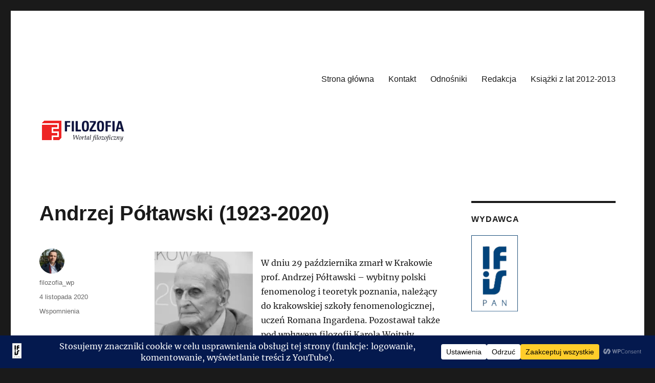

--- FILE ---
content_type: text/html; charset=UTF-8
request_url: https://www.filozofia.pl/2020/11/04/andrzej-poltawski-1923-2020/
body_size: 28826
content:
<!DOCTYPE html><html dir="ltr" lang="pl-PL" prefix="og: https://ogp.me/ns#" class="no-js"><head><meta charset="UTF-8"><meta name="viewport" content="width=device-width, initial-scale=1.0"><link rel="profile" href="https://gmpg.org/xfn/11"><link rel="pingback" href="https://www.filozofia.pl/xmlrpc.php"> <script defer src="[data-uri]"></script> <title>Andrzej Półtawski (1923-2020) | filozofia.pl</title><meta name="description" content="W dniu 29 października zmarł w Krakowie prof. Andrzej Półtawski - wybitny polski fenomenolog i teoretyk poznania, należący do krakowskiej szkoły fenomenologicznej, uczeń Romana Ingardena. Pozostawał także pod wpływem filozofii Karola Wojtyły. Profesor Andrzej Półtawski urodził się 22 lutego 1923 roku w Warszawie, gdzie ukończył liceum i studia techniczne. Podczas wojny był żołnierzem AK i" /><meta name="robots" content="max-image-preview:large" /><meta name="author" content="filozofia_wp"/><link rel="canonical" href="https://www.filozofia.pl/2020/11/04/andrzej-poltawski-1923-2020/" /><meta name="generator" content="All in One SEO (AIOSEO) 4.9.3" /><meta property="og:locale" content="pl_PL" /><meta property="og:site_name" content="filozofia.pl" /><meta property="og:type" content="article" /><meta property="og:title" content="Andrzej Półtawski (1923-2020) | filozofia.pl" /><meta property="og:description" content="W dniu 29 października zmarł w Krakowie prof. Andrzej Półtawski - wybitny polski fenomenolog i teoretyk poznania, należący do krakowskiej szkoły fenomenologicznej, uczeń Romana Ingardena. Pozostawał także pod wpływem filozofii Karola Wojtyły. Profesor Andrzej Półtawski urodził się 22 lutego 1923 roku w Warszawie, gdzie ukończył liceum i studia techniczne. Podczas wojny był żołnierzem AK i" /><meta property="og:url" content="https://www.filozofia.pl/2020/11/04/andrzej-poltawski-1923-2020/" /><meta property="fb:admins" content="1704621157" /><meta property="og:image" content="https://www.filozofia.pl/wp-content/uploads/2020/11/Andrzej_Poltawski.jpg" /><meta property="og:image:secure_url" content="https://www.filozofia.pl/wp-content/uploads/2020/11/Andrzej_Poltawski.jpg" /><meta property="og:image:width" content="768" /><meta property="og:image:height" content="1024" /><meta property="article:published_time" content="2020-11-04T11:08:34+00:00" /><meta property="article:modified_time" content="2020-11-04T11:08:36+00:00" /><meta property="article:publisher" content="https://www.facebook.com/filozofiapl/" /><meta name="twitter:card" content="summary" /><meta name="twitter:site" content="@filozofia_pl" /><meta name="twitter:title" content="Andrzej Półtawski (1923-2020) | filozofia.pl" /><meta name="twitter:description" content="W dniu 29 października zmarł w Krakowie prof. Andrzej Półtawski - wybitny polski fenomenolog i teoretyk poznania, należący do krakowskiej szkoły fenomenologicznej, uczeń Romana Ingardena. Pozostawał także pod wpływem filozofii Karola Wojtyły. Profesor Andrzej Półtawski urodził się 22 lutego 1923 roku w Warszawie, gdzie ukończył liceum i studia techniczne. Podczas wojny był żołnierzem AK i" /><meta name="twitter:creator" content="@filozofia_pl" /><meta name="twitter:image" content="https://www.filozofia.pl/wp-content/uploads/2020/11/Andrzej_Poltawski.jpg" /> <script type="application/ld+json" class="aioseo-schema">{"@context":"https:\/\/schema.org","@graph":[{"@type":"Article","@id":"https:\/\/www.filozofia.pl\/2020\/11\/04\/andrzej-poltawski-1923-2020\/#article","name":"Andrzej P\u00f3\u0142tawski (1923-2020) | filozofia.pl","headline":"Andrzej P\u00f3\u0142tawski (1923-2020)","author":{"@id":"https:\/\/www.filozofia.pl\/author\/filozofia_wp\/#author"},"publisher":{"@id":"https:\/\/www.filozofia.pl\/#organization"},"image":{"@type":"ImageObject","url":"https:\/\/i0.wp.com\/www.filozofia.pl\/wp-content\/uploads\/2020\/11\/Andrzej_Poltawski.jpg?fit=768%2C1024&ssl=1","@id":"https:\/\/www.filozofia.pl\/2020\/11\/04\/andrzej-poltawski-1923-2020\/#articleImage","width":768,"height":1024},"datePublished":"2020-11-04T12:08:34+01:00","dateModified":"2020-11-04T12:08:36+01:00","inLanguage":"pl-PL","commentCount":1,"mainEntityOfPage":{"@id":"https:\/\/www.filozofia.pl\/2020\/11\/04\/andrzej-poltawski-1923-2020\/#webpage"},"isPartOf":{"@id":"https:\/\/www.filozofia.pl\/2020\/11\/04\/andrzej-poltawski-1923-2020\/#webpage"},"articleSection":"Wspomnienia"},{"@type":"BreadcrumbList","@id":"https:\/\/www.filozofia.pl\/2020\/11\/04\/andrzej-poltawski-1923-2020\/#breadcrumblist","itemListElement":[{"@type":"ListItem","@id":"https:\/\/www.filozofia.pl#listItem","position":1,"name":"Home","item":"https:\/\/www.filozofia.pl","nextItem":{"@type":"ListItem","@id":"https:\/\/www.filozofia.pl\/category\/wspomnienia\/#listItem","name":"Wspomnienia"}},{"@type":"ListItem","@id":"https:\/\/www.filozofia.pl\/category\/wspomnienia\/#listItem","position":2,"name":"Wspomnienia","item":"https:\/\/www.filozofia.pl\/category\/wspomnienia\/","nextItem":{"@type":"ListItem","@id":"https:\/\/www.filozofia.pl\/2020\/11\/04\/andrzej-poltawski-1923-2020\/#listItem","name":"Andrzej P\u00f3\u0142tawski (1923-2020)"},"previousItem":{"@type":"ListItem","@id":"https:\/\/www.filozofia.pl#listItem","name":"Home"}},{"@type":"ListItem","@id":"https:\/\/www.filozofia.pl\/2020\/11\/04\/andrzej-poltawski-1923-2020\/#listItem","position":3,"name":"Andrzej P\u00f3\u0142tawski (1923-2020)","previousItem":{"@type":"ListItem","@id":"https:\/\/www.filozofia.pl\/category\/wspomnienia\/#listItem","name":"Wspomnienia"}}]},{"@type":"Organization","@id":"https:\/\/www.filozofia.pl\/#organization","name":"filozofia.pl","description":"Wortal filozoficzny | Polski wortal filozoficzny zbieraj\u0105cy informacje o najnowszych publikacjach i wydarzeniach.","url":"https:\/\/www.filozofia.pl\/","logo":{"@type":"ImageObject","url":"https:\/\/i0.wp.com\/www.filozofia.pl\/wp-content\/uploads\/2016\/03\/cropped-logo.gif?fit=512%2C512&ssl=1","@id":"https:\/\/www.filozofia.pl\/2020\/11\/04\/andrzej-poltawski-1923-2020\/#organizationLogo","width":512,"height":512},"image":{"@id":"https:\/\/www.filozofia.pl\/2020\/11\/04\/andrzej-poltawski-1923-2020\/#organizationLogo"},"sameAs":["https:\/\/twitter.com\/filozofia_pl","https:\/\/bsky.app\/profile\/filozofia.pl"]},{"@type":"Person","@id":"https:\/\/www.filozofia.pl\/author\/filozofia_wp\/#author","url":"https:\/\/www.filozofia.pl\/author\/filozofia_wp\/","name":"filozofia_wp","image":{"@type":"ImageObject","@id":"https:\/\/www.filozofia.pl\/2020\/11\/04\/andrzej-poltawski-1923-2020\/#authorImage","url":"https:\/\/secure.gravatar.com\/avatar\/3aad234c9d0999232e12460560b684e1cdd598ad4ddbbe94d1e253cac5105ea6?s=96&d=mm&r=g","width":96,"height":96,"caption":"filozofia_wp"}},{"@type":"WebPage","@id":"https:\/\/www.filozofia.pl\/2020\/11\/04\/andrzej-poltawski-1923-2020\/#webpage","url":"https:\/\/www.filozofia.pl\/2020\/11\/04\/andrzej-poltawski-1923-2020\/","name":"Andrzej P\u00f3\u0142tawski (1923-2020) | filozofia.pl","description":"W dniu 29 pa\u017adziernika zmar\u0142 w Krakowie prof. Andrzej P\u00f3\u0142tawski - wybitny polski fenomenolog i teoretyk poznania, nale\u017c\u0105cy do krakowskiej szko\u0142y fenomenologicznej, ucze\u0144 Romana Ingardena. Pozostawa\u0142 tak\u017ce pod wp\u0142ywem filozofii Karola Wojty\u0142y. Profesor Andrzej P\u00f3\u0142tawski urodzi\u0142 si\u0119 22 lutego 1923 roku w Warszawie, gdzie uko\u0144czy\u0142 liceum i studia techniczne. Podczas wojny by\u0142 \u017co\u0142nierzem AK i","inLanguage":"pl-PL","isPartOf":{"@id":"https:\/\/www.filozofia.pl\/#website"},"breadcrumb":{"@id":"https:\/\/www.filozofia.pl\/2020\/11\/04\/andrzej-poltawski-1923-2020\/#breadcrumblist"},"author":{"@id":"https:\/\/www.filozofia.pl\/author\/filozofia_wp\/#author"},"creator":{"@id":"https:\/\/www.filozofia.pl\/author\/filozofia_wp\/#author"},"datePublished":"2020-11-04T12:08:34+01:00","dateModified":"2020-11-04T12:08:36+01:00"},{"@type":"WebSite","@id":"https:\/\/www.filozofia.pl\/#website","url":"https:\/\/www.filozofia.pl\/","name":"filozofia.pl","description":"Wortal filozoficzny","inLanguage":"pl-PL","publisher":{"@id":"https:\/\/www.filozofia.pl\/#organization"}}]}</script> <link rel='dns-prefetch' href='//challenges.cloudflare.com' /><link rel='dns-prefetch' href='//secure.gravatar.com' /><link rel='dns-prefetch' href='//stats.wp.com' /><link rel='dns-prefetch' href='//v0.wordpress.com' /><link rel='dns-prefetch' href='//jetpack.wordpress.com' /><link rel='dns-prefetch' href='//s0.wp.com' /><link rel='dns-prefetch' href='//public-api.wordpress.com' /><link rel='dns-prefetch' href='//0.gravatar.com' /><link rel='dns-prefetch' href='//1.gravatar.com' /><link rel='dns-prefetch' href='//2.gravatar.com' /><link rel='dns-prefetch' href='//widgets.wp.com' /><link rel='preconnect' href='//i0.wp.com' /><link href='https://fonts.gstatic.com' crossorigin='anonymous' rel='preconnect' /><link href='https://ajax.googleapis.com' rel='preconnect' /><link href='https://fonts.googleapis.com' rel='preconnect' /><link rel="alternate" type="application/rss+xml" title="filozofia.pl &raquo; Kanał z wpisami" href="https://www.filozofia.pl/feed/" /><link rel="alternate" type="application/rss+xml" title="filozofia.pl &raquo; Kanał z komentarzami" href="https://www.filozofia.pl/comments/feed/" /><link rel="alternate" type="application/rss+xml" title="filozofia.pl &raquo; Andrzej Półtawski (1923-2020) Kanał z komentarzami" href="https://www.filozofia.pl/2020/11/04/andrzej-poltawski-1923-2020/feed/" /><link rel="alternate" title="oEmbed (JSON)" type="application/json+oembed" href="https://www.filozofia.pl/wp-json/oembed/1.0/embed?url=https%3A%2F%2Fwww.filozofia.pl%2F2020%2F11%2F04%2Fandrzej-poltawski-1923-2020%2F" /><link rel="alternate" title="oEmbed (XML)" type="text/xml+oembed" href="https://www.filozofia.pl/wp-json/oembed/1.0/embed?url=https%3A%2F%2Fwww.filozofia.pl%2F2020%2F11%2F04%2Fandrzej-poltawski-1923-2020%2F&#038;format=xml" /> <script data-cfasync="false" data-wpfc-render="false">(function () {
			window.dataLayer = window.dataLayer || [];function gtag(){dataLayer.push(arguments);}

			// Set the developer ID.
			gtag('set', 'developer_id.dMmRkYz', true);

			// Set default consent state based on plugin settings.
			gtag('consent', 'default', {
				'ad_storage': 'denied',
				'analytics_storage': 'denied',
				'ad_user_data': 'denied',
				'ad_personalization': 'denied',
				'security_storage': 'granted',
				'functionality_storage': 'granted',
				'wait_for_update': 500,
			});
		})();</script><style id='wp-img-auto-sizes-contain-inline-css'>img:is([sizes=auto i],[sizes^="auto," i]){contain-intrinsic-size:3000px 1500px}
/*# sourceURL=wp-img-auto-sizes-contain-inline-css */</style><link rel='stylesheet' id='twentysixteen-jetpack-css' href='https://www.filozofia.pl/wp-content/cache/autoptimize/css/autoptimize_single_57608eded30c2e3e9caaccfaccc206a9.css?ver=15.4' media='all' /><style id='wp-block-library-inline-css'>:root{--wp-block-synced-color:#7a00df;--wp-block-synced-color--rgb:122,0,223;--wp-bound-block-color:var(--wp-block-synced-color);--wp-editor-canvas-background:#ddd;--wp-admin-theme-color:#007cba;--wp-admin-theme-color--rgb:0,124,186;--wp-admin-theme-color-darker-10:#006ba1;--wp-admin-theme-color-darker-10--rgb:0,107,160.5;--wp-admin-theme-color-darker-20:#005a87;--wp-admin-theme-color-darker-20--rgb:0,90,135;--wp-admin-border-width-focus:2px}@media (min-resolution:192dpi){:root{--wp-admin-border-width-focus:1.5px}}.wp-element-button{cursor:pointer}:root .has-very-light-gray-background-color{background-color:#eee}:root .has-very-dark-gray-background-color{background-color:#313131}:root .has-very-light-gray-color{color:#eee}:root .has-very-dark-gray-color{color:#313131}:root .has-vivid-green-cyan-to-vivid-cyan-blue-gradient-background{background:linear-gradient(135deg,#00d084,#0693e3)}:root .has-purple-crush-gradient-background{background:linear-gradient(135deg,#34e2e4,#4721fb 50%,#ab1dfe)}:root .has-hazy-dawn-gradient-background{background:linear-gradient(135deg,#faaca8,#dad0ec)}:root .has-subdued-olive-gradient-background{background:linear-gradient(135deg,#fafae1,#67a671)}:root .has-atomic-cream-gradient-background{background:linear-gradient(135deg,#fdd79a,#004a59)}:root .has-nightshade-gradient-background{background:linear-gradient(135deg,#330968,#31cdcf)}:root .has-midnight-gradient-background{background:linear-gradient(135deg,#020381,#2874fc)}:root{--wp--preset--font-size--normal:16px;--wp--preset--font-size--huge:42px}.has-regular-font-size{font-size:1em}.has-larger-font-size{font-size:2.625em}.has-normal-font-size{font-size:var(--wp--preset--font-size--normal)}.has-huge-font-size{font-size:var(--wp--preset--font-size--huge)}.has-text-align-center{text-align:center}.has-text-align-left{text-align:left}.has-text-align-right{text-align:right}.has-fit-text{white-space:nowrap!important}#end-resizable-editor-section{display:none}.aligncenter{clear:both}.items-justified-left{justify-content:flex-start}.items-justified-center{justify-content:center}.items-justified-right{justify-content:flex-end}.items-justified-space-between{justify-content:space-between}.screen-reader-text{border:0;clip-path:inset(50%);height:1px;margin:-1px;overflow:hidden;padding:0;position:absolute;width:1px;word-wrap:normal!important}.screen-reader-text:focus{background-color:#ddd;clip-path:none;color:#444;display:block;font-size:1em;height:auto;left:5px;line-height:normal;padding:15px 23px 14px;text-decoration:none;top:5px;width:auto;z-index:100000}html :where(.has-border-color){border-style:solid}html :where([style*=border-top-color]){border-top-style:solid}html :where([style*=border-right-color]){border-right-style:solid}html :where([style*=border-bottom-color]){border-bottom-style:solid}html :where([style*=border-left-color]){border-left-style:solid}html :where([style*=border-width]){border-style:solid}html :where([style*=border-top-width]){border-top-style:solid}html :where([style*=border-right-width]){border-right-style:solid}html :where([style*=border-bottom-width]){border-bottom-style:solid}html :where([style*=border-left-width]){border-left-style:solid}html :where(img[class*=wp-image-]){height:auto;max-width:100%}:where(figure){margin:0 0 1em}html :where(.is-position-sticky){--wp-admin--admin-bar--position-offset:var(--wp-admin--admin-bar--height,0px)}@media screen and (max-width:600px){html :where(.is-position-sticky){--wp-admin--admin-bar--position-offset:0px}}

/*# sourceURL=wp-block-library-inline-css */</style><style id='wp-block-image-inline-css'>.wp-block-image>a,.wp-block-image>figure>a{display:inline-block}.wp-block-image img{box-sizing:border-box;height:auto;max-width:100%;vertical-align:bottom}@media not (prefers-reduced-motion){.wp-block-image img.hide{visibility:hidden}.wp-block-image img.show{animation:show-content-image .4s}}.wp-block-image[style*=border-radius] img,.wp-block-image[style*=border-radius]>a{border-radius:inherit}.wp-block-image.has-custom-border img{box-sizing:border-box}.wp-block-image.aligncenter{text-align:center}.wp-block-image.alignfull>a,.wp-block-image.alignwide>a{width:100%}.wp-block-image.alignfull img,.wp-block-image.alignwide img{height:auto;width:100%}.wp-block-image .aligncenter,.wp-block-image .alignleft,.wp-block-image .alignright,.wp-block-image.aligncenter,.wp-block-image.alignleft,.wp-block-image.alignright{display:table}.wp-block-image .aligncenter>figcaption,.wp-block-image .alignleft>figcaption,.wp-block-image .alignright>figcaption,.wp-block-image.aligncenter>figcaption,.wp-block-image.alignleft>figcaption,.wp-block-image.alignright>figcaption{caption-side:bottom;display:table-caption}.wp-block-image .alignleft{float:left;margin:.5em 1em .5em 0}.wp-block-image .alignright{float:right;margin:.5em 0 .5em 1em}.wp-block-image .aligncenter{margin-left:auto;margin-right:auto}.wp-block-image :where(figcaption){margin-bottom:1em;margin-top:.5em}.wp-block-image.is-style-circle-mask img{border-radius:9999px}@supports ((-webkit-mask-image:none) or (mask-image:none)) or (-webkit-mask-image:none){.wp-block-image.is-style-circle-mask img{border-radius:0;-webkit-mask-image:url('data:image/svg+xml;utf8,<svg viewBox="0 0 100 100" xmlns="http://www.w3.org/2000/svg"><circle cx="50" cy="50" r="50"/></svg>');mask-image:url('data:image/svg+xml;utf8,<svg viewBox="0 0 100 100" xmlns="http://www.w3.org/2000/svg"><circle cx="50" cy="50" r="50"/></svg>');mask-mode:alpha;-webkit-mask-position:center;mask-position:center;-webkit-mask-repeat:no-repeat;mask-repeat:no-repeat;-webkit-mask-size:contain;mask-size:contain}}:root :where(.wp-block-image.is-style-rounded img,.wp-block-image .is-style-rounded img){border-radius:9999px}.wp-block-image figure{margin:0}.wp-lightbox-container{display:flex;flex-direction:column;position:relative}.wp-lightbox-container img{cursor:zoom-in}.wp-lightbox-container img:hover+button{opacity:1}.wp-lightbox-container button{align-items:center;backdrop-filter:blur(16px) saturate(180%);background-color:#5a5a5a40;border:none;border-radius:4px;cursor:zoom-in;display:flex;height:20px;justify-content:center;opacity:0;padding:0;position:absolute;right:16px;text-align:center;top:16px;width:20px;z-index:100}@media not (prefers-reduced-motion){.wp-lightbox-container button{transition:opacity .2s ease}}.wp-lightbox-container button:focus-visible{outline:3px auto #5a5a5a40;outline:3px auto -webkit-focus-ring-color;outline-offset:3px}.wp-lightbox-container button:hover{cursor:pointer;opacity:1}.wp-lightbox-container button:focus{opacity:1}.wp-lightbox-container button:focus,.wp-lightbox-container button:hover,.wp-lightbox-container button:not(:hover):not(:active):not(.has-background){background-color:#5a5a5a40;border:none}.wp-lightbox-overlay{box-sizing:border-box;cursor:zoom-out;height:100vh;left:0;overflow:hidden;position:fixed;top:0;visibility:hidden;width:100%;z-index:100000}.wp-lightbox-overlay .close-button{align-items:center;cursor:pointer;display:flex;justify-content:center;min-height:40px;min-width:40px;padding:0;position:absolute;right:calc(env(safe-area-inset-right) + 16px);top:calc(env(safe-area-inset-top) + 16px);z-index:5000000}.wp-lightbox-overlay .close-button:focus,.wp-lightbox-overlay .close-button:hover,.wp-lightbox-overlay .close-button:not(:hover):not(:active):not(.has-background){background:none;border:none}.wp-lightbox-overlay .lightbox-image-container{height:var(--wp--lightbox-container-height);left:50%;overflow:hidden;position:absolute;top:50%;transform:translate(-50%,-50%);transform-origin:top left;width:var(--wp--lightbox-container-width);z-index:9999999999}.wp-lightbox-overlay .wp-block-image{align-items:center;box-sizing:border-box;display:flex;height:100%;justify-content:center;margin:0;position:relative;transform-origin:0 0;width:100%;z-index:3000000}.wp-lightbox-overlay .wp-block-image img{height:var(--wp--lightbox-image-height);min-height:var(--wp--lightbox-image-height);min-width:var(--wp--lightbox-image-width);width:var(--wp--lightbox-image-width)}.wp-lightbox-overlay .wp-block-image figcaption{display:none}.wp-lightbox-overlay button{background:none;border:none}.wp-lightbox-overlay .scrim{background-color:#fff;height:100%;opacity:.9;position:absolute;width:100%;z-index:2000000}.wp-lightbox-overlay.active{visibility:visible}@media not (prefers-reduced-motion){.wp-lightbox-overlay.active{animation:turn-on-visibility .25s both}.wp-lightbox-overlay.active img{animation:turn-on-visibility .35s both}.wp-lightbox-overlay.show-closing-animation:not(.active){animation:turn-off-visibility .35s both}.wp-lightbox-overlay.show-closing-animation:not(.active) img{animation:turn-off-visibility .25s both}.wp-lightbox-overlay.zoom.active{animation:none;opacity:1;visibility:visible}.wp-lightbox-overlay.zoom.active .lightbox-image-container{animation:lightbox-zoom-in .4s}.wp-lightbox-overlay.zoom.active .lightbox-image-container img{animation:none}.wp-lightbox-overlay.zoom.active .scrim{animation:turn-on-visibility .4s forwards}.wp-lightbox-overlay.zoom.show-closing-animation:not(.active){animation:none}.wp-lightbox-overlay.zoom.show-closing-animation:not(.active) .lightbox-image-container{animation:lightbox-zoom-out .4s}.wp-lightbox-overlay.zoom.show-closing-animation:not(.active) .lightbox-image-container img{animation:none}.wp-lightbox-overlay.zoom.show-closing-animation:not(.active) .scrim{animation:turn-off-visibility .4s forwards}}@keyframes show-content-image{0%{visibility:hidden}99%{visibility:hidden}to{visibility:visible}}@keyframes turn-on-visibility{0%{opacity:0}to{opacity:1}}@keyframes turn-off-visibility{0%{opacity:1;visibility:visible}99%{opacity:0;visibility:visible}to{opacity:0;visibility:hidden}}@keyframes lightbox-zoom-in{0%{transform:translate(calc((-100vw + var(--wp--lightbox-scrollbar-width))/2 + var(--wp--lightbox-initial-left-position)),calc(-50vh + var(--wp--lightbox-initial-top-position))) scale(var(--wp--lightbox-scale))}to{transform:translate(-50%,-50%) scale(1)}}@keyframes lightbox-zoom-out{0%{transform:translate(-50%,-50%) scale(1);visibility:visible}99%{visibility:visible}to{transform:translate(calc((-100vw + var(--wp--lightbox-scrollbar-width))/2 + var(--wp--lightbox-initial-left-position)),calc(-50vh + var(--wp--lightbox-initial-top-position))) scale(var(--wp--lightbox-scale));visibility:hidden}}
/*# sourceURL=https://www.filozofia.pl/wp-includes/blocks/image/style.min.css */</style><style id='wp-block-image-theme-inline-css'>:root :where(.wp-block-image figcaption){color:#555;font-size:13px;text-align:center}.is-dark-theme :root :where(.wp-block-image figcaption){color:#ffffffa6}.wp-block-image{margin:0 0 1em}
/*# sourceURL=https://www.filozofia.pl/wp-includes/blocks/image/theme.min.css */</style><style id='wp-block-paragraph-inline-css'>.is-small-text{font-size:.875em}.is-regular-text{font-size:1em}.is-large-text{font-size:2.25em}.is-larger-text{font-size:3em}.has-drop-cap:not(:focus):first-letter{float:left;font-size:8.4em;font-style:normal;font-weight:100;line-height:.68;margin:.05em .1em 0 0;text-transform:uppercase}body.rtl .has-drop-cap:not(:focus):first-letter{float:none;margin-left:.1em}p.has-drop-cap.has-background{overflow:hidden}:root :where(p.has-background){padding:1.25em 2.375em}:where(p.has-text-color:not(.has-link-color)) a{color:inherit}p.has-text-align-left[style*="writing-mode:vertical-lr"],p.has-text-align-right[style*="writing-mode:vertical-rl"]{rotate:180deg}
/*# sourceURL=https://www.filozofia.pl/wp-includes/blocks/paragraph/style.min.css */</style><style id='global-styles-inline-css'>:root{--wp--preset--aspect-ratio--square: 1;--wp--preset--aspect-ratio--4-3: 4/3;--wp--preset--aspect-ratio--3-4: 3/4;--wp--preset--aspect-ratio--3-2: 3/2;--wp--preset--aspect-ratio--2-3: 2/3;--wp--preset--aspect-ratio--16-9: 16/9;--wp--preset--aspect-ratio--9-16: 9/16;--wp--preset--color--black: #000000;--wp--preset--color--cyan-bluish-gray: #abb8c3;--wp--preset--color--white: #fff;--wp--preset--color--pale-pink: #f78da7;--wp--preset--color--vivid-red: #cf2e2e;--wp--preset--color--luminous-vivid-orange: #ff6900;--wp--preset--color--luminous-vivid-amber: #fcb900;--wp--preset--color--light-green-cyan: #7bdcb5;--wp--preset--color--vivid-green-cyan: #00d084;--wp--preset--color--pale-cyan-blue: #8ed1fc;--wp--preset--color--vivid-cyan-blue: #0693e3;--wp--preset--color--vivid-purple: #9b51e0;--wp--preset--color--dark-gray: #1a1a1a;--wp--preset--color--medium-gray: #686868;--wp--preset--color--light-gray: #e5e5e5;--wp--preset--color--blue-gray: #4d545c;--wp--preset--color--bright-blue: #007acc;--wp--preset--color--light-blue: #9adffd;--wp--preset--color--dark-brown: #402b30;--wp--preset--color--medium-brown: #774e24;--wp--preset--color--dark-red: #640c1f;--wp--preset--color--bright-red: #ff675f;--wp--preset--color--yellow: #ffef8e;--wp--preset--gradient--vivid-cyan-blue-to-vivid-purple: linear-gradient(135deg,rgb(6,147,227) 0%,rgb(155,81,224) 100%);--wp--preset--gradient--light-green-cyan-to-vivid-green-cyan: linear-gradient(135deg,rgb(122,220,180) 0%,rgb(0,208,130) 100%);--wp--preset--gradient--luminous-vivid-amber-to-luminous-vivid-orange: linear-gradient(135deg,rgb(252,185,0) 0%,rgb(255,105,0) 100%);--wp--preset--gradient--luminous-vivid-orange-to-vivid-red: linear-gradient(135deg,rgb(255,105,0) 0%,rgb(207,46,46) 100%);--wp--preset--gradient--very-light-gray-to-cyan-bluish-gray: linear-gradient(135deg,rgb(238,238,238) 0%,rgb(169,184,195) 100%);--wp--preset--gradient--cool-to-warm-spectrum: linear-gradient(135deg,rgb(74,234,220) 0%,rgb(151,120,209) 20%,rgb(207,42,186) 40%,rgb(238,44,130) 60%,rgb(251,105,98) 80%,rgb(254,248,76) 100%);--wp--preset--gradient--blush-light-purple: linear-gradient(135deg,rgb(255,206,236) 0%,rgb(152,150,240) 100%);--wp--preset--gradient--blush-bordeaux: linear-gradient(135deg,rgb(254,205,165) 0%,rgb(254,45,45) 50%,rgb(107,0,62) 100%);--wp--preset--gradient--luminous-dusk: linear-gradient(135deg,rgb(255,203,112) 0%,rgb(199,81,192) 50%,rgb(65,88,208) 100%);--wp--preset--gradient--pale-ocean: linear-gradient(135deg,rgb(255,245,203) 0%,rgb(182,227,212) 50%,rgb(51,167,181) 100%);--wp--preset--gradient--electric-grass: linear-gradient(135deg,rgb(202,248,128) 0%,rgb(113,206,126) 100%);--wp--preset--gradient--midnight: linear-gradient(135deg,rgb(2,3,129) 0%,rgb(40,116,252) 100%);--wp--preset--font-size--small: 13px;--wp--preset--font-size--medium: 20px;--wp--preset--font-size--large: 36px;--wp--preset--font-size--x-large: 42px;--wp--preset--spacing--20: 0.44rem;--wp--preset--spacing--30: 0.67rem;--wp--preset--spacing--40: 1rem;--wp--preset--spacing--50: 1.5rem;--wp--preset--spacing--60: 2.25rem;--wp--preset--spacing--70: 3.38rem;--wp--preset--spacing--80: 5.06rem;--wp--preset--shadow--natural: 6px 6px 9px rgba(0, 0, 0, 0.2);--wp--preset--shadow--deep: 12px 12px 50px rgba(0, 0, 0, 0.4);--wp--preset--shadow--sharp: 6px 6px 0px rgba(0, 0, 0, 0.2);--wp--preset--shadow--outlined: 6px 6px 0px -3px rgb(255, 255, 255), 6px 6px rgb(0, 0, 0);--wp--preset--shadow--crisp: 6px 6px 0px rgb(0, 0, 0);}:where(.is-layout-flex){gap: 0.5em;}:where(.is-layout-grid){gap: 0.5em;}body .is-layout-flex{display: flex;}.is-layout-flex{flex-wrap: wrap;align-items: center;}.is-layout-flex > :is(*, div){margin: 0;}body .is-layout-grid{display: grid;}.is-layout-grid > :is(*, div){margin: 0;}:where(.wp-block-columns.is-layout-flex){gap: 2em;}:where(.wp-block-columns.is-layout-grid){gap: 2em;}:where(.wp-block-post-template.is-layout-flex){gap: 1.25em;}:where(.wp-block-post-template.is-layout-grid){gap: 1.25em;}.has-black-color{color: var(--wp--preset--color--black) !important;}.has-cyan-bluish-gray-color{color: var(--wp--preset--color--cyan-bluish-gray) !important;}.has-white-color{color: var(--wp--preset--color--white) !important;}.has-pale-pink-color{color: var(--wp--preset--color--pale-pink) !important;}.has-vivid-red-color{color: var(--wp--preset--color--vivid-red) !important;}.has-luminous-vivid-orange-color{color: var(--wp--preset--color--luminous-vivid-orange) !important;}.has-luminous-vivid-amber-color{color: var(--wp--preset--color--luminous-vivid-amber) !important;}.has-light-green-cyan-color{color: var(--wp--preset--color--light-green-cyan) !important;}.has-vivid-green-cyan-color{color: var(--wp--preset--color--vivid-green-cyan) !important;}.has-pale-cyan-blue-color{color: var(--wp--preset--color--pale-cyan-blue) !important;}.has-vivid-cyan-blue-color{color: var(--wp--preset--color--vivid-cyan-blue) !important;}.has-vivid-purple-color{color: var(--wp--preset--color--vivid-purple) !important;}.has-black-background-color{background-color: var(--wp--preset--color--black) !important;}.has-cyan-bluish-gray-background-color{background-color: var(--wp--preset--color--cyan-bluish-gray) !important;}.has-white-background-color{background-color: var(--wp--preset--color--white) !important;}.has-pale-pink-background-color{background-color: var(--wp--preset--color--pale-pink) !important;}.has-vivid-red-background-color{background-color: var(--wp--preset--color--vivid-red) !important;}.has-luminous-vivid-orange-background-color{background-color: var(--wp--preset--color--luminous-vivid-orange) !important;}.has-luminous-vivid-amber-background-color{background-color: var(--wp--preset--color--luminous-vivid-amber) !important;}.has-light-green-cyan-background-color{background-color: var(--wp--preset--color--light-green-cyan) !important;}.has-vivid-green-cyan-background-color{background-color: var(--wp--preset--color--vivid-green-cyan) !important;}.has-pale-cyan-blue-background-color{background-color: var(--wp--preset--color--pale-cyan-blue) !important;}.has-vivid-cyan-blue-background-color{background-color: var(--wp--preset--color--vivid-cyan-blue) !important;}.has-vivid-purple-background-color{background-color: var(--wp--preset--color--vivid-purple) !important;}.has-black-border-color{border-color: var(--wp--preset--color--black) !important;}.has-cyan-bluish-gray-border-color{border-color: var(--wp--preset--color--cyan-bluish-gray) !important;}.has-white-border-color{border-color: var(--wp--preset--color--white) !important;}.has-pale-pink-border-color{border-color: var(--wp--preset--color--pale-pink) !important;}.has-vivid-red-border-color{border-color: var(--wp--preset--color--vivid-red) !important;}.has-luminous-vivid-orange-border-color{border-color: var(--wp--preset--color--luminous-vivid-orange) !important;}.has-luminous-vivid-amber-border-color{border-color: var(--wp--preset--color--luminous-vivid-amber) !important;}.has-light-green-cyan-border-color{border-color: var(--wp--preset--color--light-green-cyan) !important;}.has-vivid-green-cyan-border-color{border-color: var(--wp--preset--color--vivid-green-cyan) !important;}.has-pale-cyan-blue-border-color{border-color: var(--wp--preset--color--pale-cyan-blue) !important;}.has-vivid-cyan-blue-border-color{border-color: var(--wp--preset--color--vivid-cyan-blue) !important;}.has-vivid-purple-border-color{border-color: var(--wp--preset--color--vivid-purple) !important;}.has-vivid-cyan-blue-to-vivid-purple-gradient-background{background: var(--wp--preset--gradient--vivid-cyan-blue-to-vivid-purple) !important;}.has-light-green-cyan-to-vivid-green-cyan-gradient-background{background: var(--wp--preset--gradient--light-green-cyan-to-vivid-green-cyan) !important;}.has-luminous-vivid-amber-to-luminous-vivid-orange-gradient-background{background: var(--wp--preset--gradient--luminous-vivid-amber-to-luminous-vivid-orange) !important;}.has-luminous-vivid-orange-to-vivid-red-gradient-background{background: var(--wp--preset--gradient--luminous-vivid-orange-to-vivid-red) !important;}.has-very-light-gray-to-cyan-bluish-gray-gradient-background{background: var(--wp--preset--gradient--very-light-gray-to-cyan-bluish-gray) !important;}.has-cool-to-warm-spectrum-gradient-background{background: var(--wp--preset--gradient--cool-to-warm-spectrum) !important;}.has-blush-light-purple-gradient-background{background: var(--wp--preset--gradient--blush-light-purple) !important;}.has-blush-bordeaux-gradient-background{background: var(--wp--preset--gradient--blush-bordeaux) !important;}.has-luminous-dusk-gradient-background{background: var(--wp--preset--gradient--luminous-dusk) !important;}.has-pale-ocean-gradient-background{background: var(--wp--preset--gradient--pale-ocean) !important;}.has-electric-grass-gradient-background{background: var(--wp--preset--gradient--electric-grass) !important;}.has-midnight-gradient-background{background: var(--wp--preset--gradient--midnight) !important;}.has-small-font-size{font-size: var(--wp--preset--font-size--small) !important;}.has-medium-font-size{font-size: var(--wp--preset--font-size--medium) !important;}.has-large-font-size{font-size: var(--wp--preset--font-size--large) !important;}.has-x-large-font-size{font-size: var(--wp--preset--font-size--x-large) !important;}
/*# sourceURL=global-styles-inline-css */</style><style id='classic-theme-styles-inline-css'>/*! This file is auto-generated */
.wp-block-button__link{color:#fff;background-color:#32373c;border-radius:9999px;box-shadow:none;text-decoration:none;padding:calc(.667em + 2px) calc(1.333em + 2px);font-size:1.125em}.wp-block-file__button{background:#32373c;color:#fff;text-decoration:none}
/*# sourceURL=/wp-includes/css/classic-themes.min.css */</style><link rel='stylesheet' id='contact-form-7-css' href='https://www.filozofia.pl/wp-content/cache/autoptimize/css/autoptimize_single_64ac31699f5326cb3c76122498b76f66.css?ver=6.1.4' media='all' /><link rel='stylesheet' id='twentysixteen-fonts-css' href='https://www.filozofia.pl/wp-content/cache/autoptimize/css/autoptimize_single_01cf886f05999f3e37bc1e7da4aa1b17.css?ver=20230328' media='all' /><link rel='stylesheet' id='genericons-css' href='https://www.filozofia.pl/wp-content/cache/autoptimize/css/autoptimize_single_6caff7e9361823e3f5f93c9672c2670d.css?ver=3.1' media='all' /><link rel='stylesheet' id='twentysixteen-style-css' href='https://www.filozofia.pl/wp-content/cache/autoptimize/css/autoptimize_single_a922b77b9fbabb3f18fd377bac12338b.css?ver=20251202' media='all' /><link rel='stylesheet' id='twentysixteen-block-style-css' href='https://www.filozofia.pl/wp-content/cache/autoptimize/css/autoptimize_single_86fe2af331e59571b0f582c68ecbfec5.css?ver=20240817' media='all' /><link rel='stylesheet' id='jetpack_likes-css' href='https://www.filozofia.pl/wp-content/cache/autoptimize/css/autoptimize_single_d402e4f0b2fe0983d7c184a5d78642da.css?ver=15.4' media='all' /><style id='jetpack_facebook_likebox-inline-css'>.widget_facebook_likebox {
	overflow: hidden;
}

/*# sourceURL=https://www.filozofia.pl/wp-content/plugins/jetpack/modules/widgets/facebook-likebox/style.css */</style><link rel='stylesheet' id='sharedaddy-css' href='https://www.filozofia.pl/wp-content/cache/autoptimize/css/autoptimize_single_082b32bdcdd061b3a1b9b543a6429820.css?ver=15.4' media='all' /><link rel='stylesheet' id='social-logos-css' href='https://www.filozofia.pl/wp-content/plugins/jetpack/_inc/social-logos/social-logos.min.css?ver=15.4' media='all' /> <script src="https://www.filozofia.pl/wp-includes/js/jquery/jquery.min.js?ver=3.7.1" id="jquery-core-js"></script> <script defer src="https://www.filozofia.pl/wp-includes/js/jquery/jquery-migrate.min.js?ver=3.4.1" id="jquery-migrate-js"></script> <script defer id="twentysixteen-script-js-extra" src="[data-uri]"></script> <script src="https://www.filozofia.pl/wp-content/cache/autoptimize/js/autoptimize_single_359932414ca3e9428a54749084f7057a.js?ver=20230629" id="twentysixteen-script-js" defer data-wp-strategy="defer"></script> <link rel="https://api.w.org/" href="https://www.filozofia.pl/wp-json/" /><link rel="alternate" title="JSON" type="application/json" href="https://www.filozofia.pl/wp-json/wp/v2/posts/1313" /><link rel="EditURI" type="application/rsd+xml" title="RSD" href="https://www.filozofia.pl/xmlrpc.php?rsd" /><link rel='shortlink' href='https://wp.me/p7mEBN-lb' /><style>img#wpstats{display:none}</style><style>.recentcomments a{display:inline !important;padding:0 !important;margin:0 !important;}</style><style type="text/css" id="twentysixteen-header-css">.site-branding {
			margin: 0 auto 0 0;
		}

		.site-branding .site-title,
		.site-description {
			clip-path: inset(50%);
			position: absolute;
		}</style><link rel="icon" href="https://i0.wp.com/www.filozofia.pl/wp-content/uploads/2016/03/cropped-logo.gif?fit=32%2C32&#038;ssl=1" sizes="32x32" /><link rel="icon" href="https://i0.wp.com/www.filozofia.pl/wp-content/uploads/2016/03/cropped-logo.gif?fit=192%2C192&#038;ssl=1" sizes="192x192" /><link rel="apple-touch-icon" href="https://i0.wp.com/www.filozofia.pl/wp-content/uploads/2016/03/cropped-logo.gif?fit=180%2C180&#038;ssl=1" /><meta name="msapplication-TileImage" content="https://i0.wp.com/www.filozofia.pl/wp-content/uploads/2016/03/cropped-logo.gif?fit=270%2C270&#038;ssl=1" /></head><body class="wp-singular post-template-default single single-post postid-1313 single-format-standard wp-embed-responsive wp-theme-twentysixteen group-blog"><div id="page" class="site"><div class="site-inner"> <a class="skip-link screen-reader-text" href="#content"> Przejdź do treści </a><header id="masthead" class="site-header"><div class="site-header-main"><div class="site-branding"><p class="site-title"><a href="https://www.filozofia.pl/" rel="home" >filozofia.pl</a></p><p class="site-description">Wortal filozoficzny</p></div> <button id="menu-toggle" class="menu-toggle">Menu</button><div id="site-header-menu" class="site-header-menu"><nav id="site-navigation" class="main-navigation" aria-label="Menu główne"><div class="menu-menu-glowne-container"><ul id="menu-menu-glowne" class="primary-menu"><li id="menu-item-1466" class="menu-item menu-item-type-custom menu-item-object-custom menu-item-home menu-item-1466"><a href="https://www.filozofia.pl">Strona główna</a></li><li id="menu-item-1467" class="menu-item menu-item-type-post_type menu-item-object-page menu-item-1467"><a href="https://www.filozofia.pl/kontakt/">Kontakt</a></li><li id="menu-item-1468" class="menu-item menu-item-type-post_type menu-item-object-page menu-item-1468"><a href="https://www.filozofia.pl/odnosniki/">Odnośniki</a></li><li id="menu-item-1469" class="menu-item menu-item-type-post_type menu-item-object-page menu-item-1469"><a href="https://www.filozofia.pl/redakcja-wortalu/">Redakcja</a></li><li id="menu-item-1470" class="menu-item menu-item-type-post_type menu-item-object-page menu-item-1470"><a href="https://www.filozofia.pl/ksiazki/">Książki z lat 2012-2013</a></li></ul></div></nav></div></div><div class="header-image"> <a href="https://www.filozofia.pl/" rel="home" > <img src="https://www.filozofia.pl/wp-content/uploads/2016/03/logo.gif" width="170" height="50" alt="filozofia.pl" sizes="(max-width: 709px) 85vw, (max-width: 909px) 81vw, (max-width: 1362px) 88vw, 1200px" decoding="async" /> </a></div></header><div id="content" class="site-content"><div id="primary" class="content-area"><main id="main" class="site-main"><article id="post-1313" class="post-1313 post type-post status-publish format-standard hentry category-wspomnienia"><header class="entry-header"><h1 class="entry-title">Andrzej Półtawski (1923-2020)</h1></header><div class="entry-content"><div class="wp-block-image"><figure class="alignleft size-large is-resized"><img data-recalc-dims="1" decoding="async" src="https://i0.wp.com/www.filozofia.pl/wp-content/uploads/2020/11/Andrzej_Poltawski.jpg?resize=192%2C256&#038;ssl=1" alt="" class="wp-image-1314" width="192" height="256" srcset="https://i0.wp.com/www.filozofia.pl/wp-content/uploads/2020/11/Andrzej_Poltawski.jpg?w=768&amp;ssl=1 768w, https://i0.wp.com/www.filozofia.pl/wp-content/uploads/2020/11/Andrzej_Poltawski.jpg?resize=225%2C300&amp;ssl=1 225w" sizes="(max-width: 192px) 85vw, 192px" /><figcaption>Andrzej Półtawski, fot. Piotr Drabik</figcaption></figure></div><p>W dniu 29 października zmarł w Krakowie prof. Andrzej Półtawski &#8211; wybitny polski fenomenolog i teoretyk poznania, należący do krakowskiej szkoły fenomenologicznej, uczeń Romana Ingardena. Pozostawał także pod wpływem filozofii Karola Wojtyły.</p><p><br>Profesor Andrzej Półtawski urodził się 22 lutego 1923 roku w Warszawie, gdzie ukończył liceum i studia techniczne. Podczas wojny był żołnierzem AK i uczestnikiem Powstania Warszawskiego. <br>Do ważniejszych publikacji należą monografie: <em>Rzeczy i dane zmysłowe. Świat i spostrzeżenie u G.E. Moore’a</em> (1966); <em>Świat, spostrzeżenie, świadomość</em> (1973); <em>Realizm fenomenologii</em> (2001), <em>Po co filozofować?</em> (2011).<br></p><div class="sharedaddy sd-sharing-enabled"><div class="robots-nocontent sd-block sd-social sd-social-icon-text sd-sharing"><h3 class="sd-title">Udostępnij:</h3><div class="sd-content"><ul><li class="share-facebook"><a rel="nofollow noopener noreferrer"
 data-shared="sharing-facebook-1313"
 class="share-facebook sd-button share-icon"
 href="https://www.filozofia.pl/2020/11/04/andrzej-poltawski-1923-2020/?share=facebook"
 target="_blank"
 aria-labelledby="sharing-facebook-1313"
 > <span id="sharing-facebook-1313" hidden>Kliknij, aby udostępnić na Facebooku (Otwiera się w nowym oknie)</span> <span>Facebook</span> </a></li><li class="share-bluesky"><a rel="nofollow noopener noreferrer"
 data-shared="sharing-bluesky-1313"
 class="share-bluesky sd-button share-icon"
 href="https://www.filozofia.pl/2020/11/04/andrzej-poltawski-1923-2020/?share=bluesky"
 target="_blank"
 aria-labelledby="sharing-bluesky-1313"
 > <span id="sharing-bluesky-1313" hidden>Kliknij, aby udostępnić na Bluesky (Otwiera się w nowym oknie)</span> <span>Bluesky</span> </a></li><li class="share-linkedin"><a rel="nofollow noopener noreferrer"
 data-shared="sharing-linkedin-1313"
 class="share-linkedin sd-button share-icon"
 href="https://www.filozofia.pl/2020/11/04/andrzej-poltawski-1923-2020/?share=linkedin"
 target="_blank"
 aria-labelledby="sharing-linkedin-1313"
 > <span id="sharing-linkedin-1313" hidden>Kliknij, aby udostępnić na LinkedIn (Otwiera się w nowym oknie)</span> <span>LinkedIn</span> </a></li><li class="share-email"><a rel="nofollow noopener noreferrer"
 data-shared="sharing-email-1313"
 class="share-email sd-button share-icon"
 href="mailto:?subject=%5BUdost%C4%99pnij%20wpis%5D%20Andrzej%20P%C3%B3%C5%82tawski%20%281923-2020%29&#038;body=https%3A%2F%2Fwww.filozofia.pl%2F2020%2F11%2F04%2Fandrzej-poltawski-1923-2020%2F&#038;share=email"
 target="_blank"
 aria-labelledby="sharing-email-1313"
 data-email-share-error-title="Czy masz skonfigurowaną pocztę e-mail?" data-email-share-error-text="Jeśli masz problemy z udostępnianiem przez e-mail, być może nie masz skonfigurowanej poczty e-mail w przeglądarce. Może być konieczne samodzielne utworzenie nowego adresu e-mail." data-email-share-nonce="79c23cd988" data-email-share-track-url="https://www.filozofia.pl/2020/11/04/andrzej-poltawski-1923-2020/?share=email"> <span id="sharing-email-1313" hidden>Kliknij, aby wysłać odnośnik e-mailem do znajomego (Otwiera się w nowym oknie)</span> <span>E-mail</span> </a></li><li class="share-pinterest"><a rel="nofollow noopener noreferrer"
 data-shared="sharing-pinterest-1313"
 class="share-pinterest sd-button share-icon"
 href="https://www.filozofia.pl/2020/11/04/andrzej-poltawski-1923-2020/?share=pinterest"
 target="_blank"
 aria-labelledby="sharing-pinterest-1313"
 > <span id="sharing-pinterest-1313" hidden>Kliknij, aby udostępnić na Pinterest (Otwiera się w nowym oknie)</span> <span>Pinterest</span> </a></li><li class="share-mastodon"><a rel="nofollow noopener noreferrer"
 data-shared="sharing-mastodon-1313"
 class="share-mastodon sd-button share-icon"
 href="https://www.filozofia.pl/2020/11/04/andrzej-poltawski-1923-2020/?share=mastodon"
 target="_blank"
 aria-labelledby="sharing-mastodon-1313"
 > <span id="sharing-mastodon-1313" hidden>Kliknij, aby udostępnić na Mastodonie (Otwiera się w nowym oknie)</span> <span>Mastodon</span> </a></li><li class="share-end"></li></ul></div></div></div><div class='sharedaddy sd-block sd-like jetpack-likes-widget-wrapper jetpack-likes-widget-unloaded' id='like-post-wrapper-108833671-1313-69759a1f2f593' data-src='https://widgets.wp.com/likes/?ver=15.4#blog_id=108833671&amp;post_id=1313&amp;origin=www.filozofia.pl&amp;obj_id=108833671-1313-69759a1f2f593' data-name='like-post-frame-108833671-1313-69759a1f2f593' data-title='Polub Reblog'><h3 class="sd-title">Dodaj do ulubionych:</h3><div class='likes-widget-placeholder post-likes-widget-placeholder' style='height: 55px;'><span class='button'><span>Lubię</span></span> <span class="loading">Wczytywanie…</span></div><span class='sd-text-color'></span><a class='sd-link-color'></a></div></div><footer class="entry-footer"> <span class="byline"><img alt='' src='https://secure.gravatar.com/avatar/3aad234c9d0999232e12460560b684e1cdd598ad4ddbbe94d1e253cac5105ea6?s=49&#038;d=mm&#038;r=g' srcset='https://secure.gravatar.com/avatar/3aad234c9d0999232e12460560b684e1cdd598ad4ddbbe94d1e253cac5105ea6?s=98&#038;d=mm&#038;r=g 2x' class='avatar avatar-49 photo' height='49' width='49' decoding='async'/><span class="screen-reader-text">Autor </span><span class="author vcard"><a class="url fn n" href="https://www.filozofia.pl/author/filozofia_wp/">filozofia_wp</a></span></span><span class="posted-on"><span class="screen-reader-text">Data publikacji </span><a href="https://www.filozofia.pl/2020/11/04/andrzej-poltawski-1923-2020/" rel="bookmark"><time class="entry-date published" datetime="2020-11-04T12:08:34+01:00">4 listopada 2020</time><time class="updated" datetime="2020-11-04T12:08:36+01:00">4 listopada 2020</time></a></span><span class="cat-links"><span class="screen-reader-text">Kategorie </span><a href="https://www.filozofia.pl/category/wspomnienia/" rel="category tag">Wspomnienia</a></span></footer></article><div id="comments" class="comments-area"><h2 class="comments-title"> Jeden komentarz do &ldquo;Andrzej Półtawski (1923-2020)&rdquo;</h2><ol class="comment-list"><li id="comment-225" class="comment even thread-even depth-1"><article id="div-comment-225" class="comment-body"><footer class="comment-meta"><div class="comment-author vcard"> <img alt='' src='https://secure.gravatar.com/avatar/f5cccc4406bad08979e0d3669958a4ebe5f85fe098b0a3a8b3c6dc6f6eb917a7?s=42&#038;d=mm&#038;r=g' srcset='https://secure.gravatar.com/avatar/f5cccc4406bad08979e0d3669958a4ebe5f85fe098b0a3a8b3c6dc6f6eb917a7?s=84&#038;d=mm&#038;r=g 2x' class='avatar avatar-42 photo' height='42' width='42' decoding='async'/> <b class="fn">Dr. P. Kopetzky</b> <span class="says">pisze:</span></div><div class="comment-metadata"> <a href="https://www.filozofia.pl/2020/11/04/andrzej-poltawski-1923-2020/#comment-225"><time datetime="2020-12-23T18:19:33+01:00">23 grudnia 2020 o 18:19</time></a></div></footer><div class="comment-content"><p>AP jak na fenomenologa jest ciekawy /vide jego prace/. Byłby ciekawszy, gdyby zajął się w ogóle całą filozofią i wyszedł poza te ograniczające ramy.</p></div><div class="reply"><a rel="nofollow" class="comment-reply-link" href="#comment-225" data-commentid="225" data-postid="1313" data-belowelement="div-comment-225" data-respondelement="respond" data-replyto="Odpowiedz użytkownikowi Dr. P. Kopetzky" aria-label="Odpowiedz użytkownikowi Dr. P. Kopetzky">Odpowiedz</a></div></article></li></ol><div id="respond" class="comment-respond"><h3 id="reply-title" class="comment-reply-title">Zostaw odpowiedź<small><a rel="nofollow" id="cancel-comment-reply-link" href="/2020/11/04/andrzej-poltawski-1923-2020/#respond" style="display:none;">Anuluj pisanie odpowiedzi</a></small></h3><form id="commentform" class="comment-form"> <iframe
 title="Formularz komentarzy"
 src="https://jetpack.wordpress.com/jetpack-comment/?blogid=108833671&#038;postid=1313&#038;comment_registration=0&#038;require_name_email=1&#038;stc_enabled=1&#038;stb_enabled=1&#038;show_avatars=1&#038;avatar_default=mystery&#038;greeting=Zostaw+odpowied%C5%BA&#038;jetpack_comments_nonce=edb4727d59&#038;greeting_reply=Skomentuj+%25s&#038;color_scheme=light&#038;lang=pl_PL&#038;jetpack_version=15.4&#038;iframe_unique_id=1&#038;show_cookie_consent=10&#038;has_cookie_consent=0&#038;is_current_user_subscribed=0&#038;token_key=%3Bnormal%3B&#038;sig=e85406d462b3c0adae2a16da21c4527c16e7940f#parent=https%3A%2F%2Fwww.filozofia.pl%2F2020%2F11%2F04%2Fandrzej-poltawski-1923-2020%2F"
 name="jetpack_remote_comment"
 style="width:100%; height: 430px; border:0;"
 class="jetpack_remote_comment"
 id="jetpack_remote_comment"
 sandbox="allow-same-origin allow-top-navigation allow-scripts allow-forms allow-popups"
 > </iframe> <!--[if !IE]><!--> <script>document.addEventListener('DOMContentLoaded', function () {
							var commentForms = document.getElementsByClassName('jetpack_remote_comment');
							for (var i = 0; i < commentForms.length; i++) {
								commentForms[i].allowTransparency = false;
								commentForms[i].scrolling = 'no';
							}
						});</script> <!--<![endif]--></form></div> <input type="hidden" name="comment_parent" id="comment_parent" value="" /><p class="akismet_comment_form_privacy_notice">Ta strona używa Akismet do redukcji spamu. <a href="https://akismet.com/privacy/" target="_blank" rel="nofollow noopener">Dowiedz się, w jaki sposób przetwarzane są dane Twoich komentarzy.</a></p></div><nav class="navigation post-navigation" aria-label="Wpisy"><h2 class="screen-reader-text">Nawigacja wpisu</h2><div class="nav-links"><div class="nav-previous"><a href="https://www.filozofia.pl/2020/10/28/anna-brozek-i-in-antyirracjonalizm/" rel="prev"><span class="meta-nav" aria-hidden="true">Poprzedni</span> <span class="screen-reader-text">Poprzedni wpis:</span> <span class="post-title">Anna Brożek i in. – Antyirracjonalizm</span></a></div><div class="nav-next"><a href="https://www.filozofia.pl/2020/12/08/andrzej-noras-1960-2020/" rel="next"><span class="meta-nav" aria-hidden="true">Następny</span> <span class="screen-reader-text">Następny wpis:</span> <span class="post-title">Andrzej Noras (1960-2020)</span></a></div></div></nav></main></div><aside id="secondary" class="sidebar widget-area"><section id="media_image-3" class="widget widget_media_image"><h2 class="widget-title">WYDAWCA</h2><a href="http://www.ifispan.pl/" target="_blank"><img width="91" height="149" src="https://i0.wp.com/www.filozofia.pl/wp-content/uploads/2019/06/wersja_podstawowa-2.png?fit=91%2C149&amp;ssl=1" class="image wp-image-1190  attachment-91x149 size-91x149" alt="Instytut Filozofii i Socjologii PAN" style="max-width: 100%; height: auto;" title="Instytut Filozofii i Socjologii PAN" decoding="async" loading="lazy" srcset="https://i0.wp.com/www.filozofia.pl/wp-content/uploads/2019/06/wersja_podstawowa-2.png?w=504&amp;ssl=1 504w, https://i0.wp.com/www.filozofia.pl/wp-content/uploads/2019/06/wersja_podstawowa-2.png?resize=183%2C300&amp;ssl=1 183w" sizes="auto, (max-width: 91px) 85vw, 91px" /></a></section><section id="media_image-4" class="widget widget_media_image"><h2 class="widget-title">SPONSOR</h2><a href="http://www.wizja.net/"><img width="264" height="68" src="https://i0.wp.com/www.filozofia.pl/wp-content/uploads/2016/03/wizja.png?fit=264%2C68&amp;ssl=1" class="image wp-image-44  attachment-full size-full" alt="wizja.net" style="max-width: 100%; height: auto;" decoding="async" loading="lazy" /></a></section><section id="media_image-6" class="widget widget_media_image"><h2 class="widget-title">PATRONAT</h2><figure style="width: 300px" class="wp-caption alignnone"><a href="https://knf.pan.pl"><img width="300" height="215" src="https://i0.wp.com/www.filozofia.pl/wp-content/uploads/2021/12/logo_en_OF_1-edited-e1638797302809.png?fit=300%2C215&amp;ssl=1" class="image wp-image-1413  attachment-medium size-medium" alt="KNF PAN" style="max-width: 100%; height: auto;" title="PATRONAT" decoding="async" loading="lazy" srcset="https://i0.wp.com/www.filozofia.pl/wp-content/uploads/2021/12/logo_en_OF_1-edited-e1638797302809.png?w=389&amp;ssl=1 389w, https://i0.wp.com/www.filozofia.pl/wp-content/uploads/2021/12/logo_en_OF_1-edited-e1638797302809.png?resize=300%2C215&amp;ssl=1 300w" sizes="auto, (max-width: 300px) 85vw, 300px" /></a><figcaption class="wp-caption-text">Komitet Nauk Filozoficznych PAN</figcaption></figure></section><section id="search-2" class="widget widget_search"><form role="search" method="get" class="search-form" action="https://www.filozofia.pl/"> <label> <span class="screen-reader-text"> Szukaj: </span> <input type="search" class="search-field" placeholder="Szukaj &hellip;" value="" name="s" /> </label> <button type="submit" class="search-submit"><span class="screen-reader-text"> Szukaj </span></button></form></section><section id="pages-3" class="widget widget_pages"><h2 class="widget-title">Strony</h2><nav aria-label="Strony"><ul><li class="page_item page-item-79"><a href="https://www.filozofia.pl/kontakt/">Kontakt</a></li><li class="page_item page-item-7"><a href="https://www.filozofia.pl/ksiazki/">Książki z lat 2012-2013</a></li><li class="page_item page-item-33"><a href="https://www.filozofia.pl/odnosniki/">Odnośniki</a></li><li class="page_item page-item-13"><a href="https://www.filozofia.pl/redakcja-wortalu/">Redakcja</a></li><li class="page_item page-item-1604"><a href="https://www.filozofia.pl/cookie-policy/">Zasady znaczników Cookie</a></li></ul></nav></section><section id="recent-posts-2" class="widget widget_recent_entries"><h2 class="widget-title">Ostatnie wpisy</h2><nav aria-label="Ostatnie wpisy"><ul><li> <a href="https://www.filozofia.pl/2026/01/23/the-third-coffee-break-conference-of-aesthetics/">The Third Coffee Break Conference of Aesthetics</a></li><li> <a href="https://www.filozofia.pl/2026/01/19/ryszard-wojcicki-1931-2026/">Ryszard Wójcicki (1931-2026)</a></li><li> <a href="https://www.filozofia.pl/2025/12/08/eenps-2026/">EENPS 2026</a></li><li> <a href="https://www.filozofia.pl/2025/12/04/szymon-wrobel-rozstrojeni-theodor-w-adorno-o-muzyce-w-zarzadzanym-swiecie/">Szymon Wróbel — Rozstrojeni. Theodor W. Adorno o muzyce w zarządzanym świecie</a></li><li> <a href="https://www.filozofia.pl/2025/12/02/konrad-szocik-laureatem-nagrody-im-tadeusza-kotarbinskiego/">Konrad Szocik laureatem Nagrody im. Tadeusza Kotarbińskiego</a></li></ul></nav></section><section id="recent-comments-2" class="widget widget_recent_comments"><h2 class="widget-title">Najnowsze komentarze</h2><nav aria-label="Najnowsze komentarze"><ul id="recentcomments"><li class="recentcomments"><span class="comment-author-link"><a href="https://www.filozofia.pl/2025/10/27/krystyna-bielecka-what-is-misrepresentation-the-role-of-epistemic-accuracy-in-cognition/" class="url" rel="ugc">Krystyna Bielecka — What is Misrepresentation? The Role of Epistemic Accuracy in Cognition | filozofia.pl</a></span> - <a href="https://www.filozofia.pl/2019/01/29/krystyna-bielecka-bladze-wiec-mysle/#comment-6889">Krystyna Bielecka — Błądzę, więc myślę</a></li><li class="recentcomments"><span class="comment-author-link"><a href="http://theimmensity.blog/" class="url" rel="ugc external nofollow">Michał Sykutera</a></span> - <a href="https://www.filozofia.pl/2024/06/12/warsztaty-socially-engaged-science/#comment-1889">Warsztaty „Socially engaged science”</a></li><li class="recentcomments"><span class="comment-author-link"><a href="http://theimmensity.blog/" class="url" rel="ugc external nofollow">Michał Sykutera</a></span> - <a href="https://www.filozofia.pl/2024/04/19/zmarl-daniel-dennett-1942-2024/#comment-1888">Zmarł Daniel Dennett (1942-2024)</a></li><li class="recentcomments"><span class="comment-author-link">Mateusz Witek</span> - <a href="https://www.filozofia.pl/2021/03/26/jerzy-prokopiuk-1931-2021/#comment-1765">Jerzy Prokopiuk (1931-2021)</a></li><li class="recentcomments"><span class="comment-author-link"><a href="https://filozofia.blog" class="url" rel="ugc external nofollow">Michał Sykutera</a></span> - <a href="https://www.filozofia.pl/2023/03/10/what-good-is-philosophy/#comment-1045">What good is philosophy?</a></li></ul></nav></section><section id="archives-2" class="widget widget_archive"><h2 class="widget-title">Archiwa</h2><nav aria-label="Archiwa"><ul><li><a href='https://www.filozofia.pl/2026/01/'>styczeń 2026</a></li><li><a href='https://www.filozofia.pl/2025/12/'>grudzień 2025</a></li><li><a href='https://www.filozofia.pl/2025/11/'>listopad 2025</a></li><li><a href='https://www.filozofia.pl/2025/10/'>październik 2025</a></li><li><a href='https://www.filozofia.pl/2025/05/'>maj 2025</a></li><li><a href='https://www.filozofia.pl/2025/04/'>kwiecień 2025</a></li><li><a href='https://www.filozofia.pl/2025/03/'>marzec 2025</a></li><li><a href='https://www.filozofia.pl/2024/06/'>czerwiec 2024</a></li><li><a href='https://www.filozofia.pl/2024/04/'>kwiecień 2024</a></li><li><a href='https://www.filozofia.pl/2024/02/'>luty 2024</a></li><li><a href='https://www.filozofia.pl/2023/11/'>listopad 2023</a></li><li><a href='https://www.filozofia.pl/2023/09/'>wrzesień 2023</a></li><li><a href='https://www.filozofia.pl/2023/03/'>marzec 2023</a></li><li><a href='https://www.filozofia.pl/2023/01/'>styczeń 2023</a></li><li><a href='https://www.filozofia.pl/2022/11/'>listopad 2022</a></li><li><a href='https://www.filozofia.pl/2022/10/'>październik 2022</a></li><li><a href='https://www.filozofia.pl/2022/09/'>wrzesień 2022</a></li><li><a href='https://www.filozofia.pl/2022/05/'>maj 2022</a></li><li><a href='https://www.filozofia.pl/2022/02/'>luty 2022</a></li><li><a href='https://www.filozofia.pl/2021/12/'>grudzień 2021</a></li><li><a href='https://www.filozofia.pl/2021/11/'>listopad 2021</a></li><li><a href='https://www.filozofia.pl/2021/10/'>październik 2021</a></li><li><a href='https://www.filozofia.pl/2021/06/'>czerwiec 2021</a></li><li><a href='https://www.filozofia.pl/2021/03/'>marzec 2021</a></li><li><a href='https://www.filozofia.pl/2021/02/'>luty 2021</a></li><li><a href='https://www.filozofia.pl/2021/01/'>styczeń 2021</a></li><li><a href='https://www.filozofia.pl/2020/12/'>grudzień 2020</a></li><li><a href='https://www.filozofia.pl/2020/11/'>listopad 2020</a></li><li><a href='https://www.filozofia.pl/2020/10/'>październik 2020</a></li><li><a href='https://www.filozofia.pl/2020/09/'>wrzesień 2020</a></li><li><a href='https://www.filozofia.pl/2020/08/'>sierpień 2020</a></li><li><a href='https://www.filozofia.pl/2020/06/'>czerwiec 2020</a></li><li><a href='https://www.filozofia.pl/2020/05/'>maj 2020</a></li><li><a href='https://www.filozofia.pl/2020/03/'>marzec 2020</a></li><li><a href='https://www.filozofia.pl/2020/02/'>luty 2020</a></li><li><a href='https://www.filozofia.pl/2020/01/'>styczeń 2020</a></li><li><a href='https://www.filozofia.pl/2019/12/'>grudzień 2019</a></li><li><a href='https://www.filozofia.pl/2019/11/'>listopad 2019</a></li><li><a href='https://www.filozofia.pl/2019/08/'>sierpień 2019</a></li><li><a href='https://www.filozofia.pl/2019/07/'>lipiec 2019</a></li><li><a href='https://www.filozofia.pl/2019/06/'>czerwiec 2019</a></li><li><a href='https://www.filozofia.pl/2019/05/'>maj 2019</a></li><li><a href='https://www.filozofia.pl/2019/04/'>kwiecień 2019</a></li><li><a href='https://www.filozofia.pl/2019/03/'>marzec 2019</a></li><li><a href='https://www.filozofia.pl/2019/02/'>luty 2019</a></li><li><a href='https://www.filozofia.pl/2019/01/'>styczeń 2019</a></li><li><a href='https://www.filozofia.pl/2018/12/'>grudzień 2018</a></li><li><a href='https://www.filozofia.pl/2018/11/'>listopad 2018</a></li><li><a href='https://www.filozofia.pl/2018/10/'>październik 2018</a></li><li><a href='https://www.filozofia.pl/2018/09/'>wrzesień 2018</a></li><li><a href='https://www.filozofia.pl/2018/08/'>sierpień 2018</a></li><li><a href='https://www.filozofia.pl/2018/07/'>lipiec 2018</a></li><li><a href='https://www.filozofia.pl/2018/06/'>czerwiec 2018</a></li><li><a href='https://www.filozofia.pl/2018/05/'>maj 2018</a></li><li><a href='https://www.filozofia.pl/2018/04/'>kwiecień 2018</a></li><li><a href='https://www.filozofia.pl/2018/03/'>marzec 2018</a></li><li><a href='https://www.filozofia.pl/2018/02/'>luty 2018</a></li><li><a href='https://www.filozofia.pl/2018/01/'>styczeń 2018</a></li><li><a href='https://www.filozofia.pl/2017/12/'>grudzień 2017</a></li><li><a href='https://www.filozofia.pl/2017/11/'>listopad 2017</a></li><li><a href='https://www.filozofia.pl/2017/10/'>październik 2017</a></li><li><a href='https://www.filozofia.pl/2017/09/'>wrzesień 2017</a></li><li><a href='https://www.filozofia.pl/2017/06/'>czerwiec 2017</a></li><li><a href='https://www.filozofia.pl/2017/05/'>maj 2017</a></li><li><a href='https://www.filozofia.pl/2017/04/'>kwiecień 2017</a></li><li><a href='https://www.filozofia.pl/2017/03/'>marzec 2017</a></li><li><a href='https://www.filozofia.pl/2017/02/'>luty 2017</a></li><li><a href='https://www.filozofia.pl/2017/01/'>styczeń 2017</a></li><li><a href='https://www.filozofia.pl/2016/12/'>grudzień 2016</a></li><li><a href='https://www.filozofia.pl/2016/11/'>listopad 2016</a></li><li><a href='https://www.filozofia.pl/2016/10/'>październik 2016</a></li><li><a href='https://www.filozofia.pl/2016/09/'>wrzesień 2016</a></li><li><a href='https://www.filozofia.pl/2016/08/'>sierpień 2016</a></li><li><a href='https://www.filozofia.pl/2016/07/'>lipiec 2016</a></li><li><a href='https://www.filozofia.pl/2016/06/'>czerwiec 2016</a></li><li><a href='https://www.filozofia.pl/2016/05/'>maj 2016</a></li><li><a href='https://www.filozofia.pl/2016/04/'>kwiecień 2016</a></li><li><a href='https://www.filozofia.pl/2016/03/'>marzec 2016</a></li><li><a href='https://www.filozofia.pl/2016/02/'>luty 2016</a></li><li><a href='https://www.filozofia.pl/2016/01/'>styczeń 2016</a></li><li><a href='https://www.filozofia.pl/2015/12/'>grudzień 2015</a></li><li><a href='https://www.filozofia.pl/2015/10/'>październik 2015</a></li><li><a href='https://www.filozofia.pl/2015/08/'>sierpień 2015</a></li><li><a href='https://www.filozofia.pl/2015/04/'>kwiecień 2015</a></li><li><a href='https://www.filozofia.pl/2015/03/'>marzec 2015</a></li><li><a href='https://www.filozofia.pl/2015/02/'>luty 2015</a></li><li><a href='https://www.filozofia.pl/2014/12/'>grudzień 2014</a></li><li><a href='https://www.filozofia.pl/2014/04/'>kwiecień 2014</a></li><li><a href='https://www.filozofia.pl/2014/03/'>marzec 2014</a></li><li><a href='https://www.filozofia.pl/2013/12/'>grudzień 2013</a></li></ul></nav></section><section id="categories-2" class="widget widget_categories"><h2 class="widget-title">Kategorie</h2><nav aria-label="Kategorie"><ul><li class="cat-item cat-item-5"><a href="https://www.filozofia.pl/category/aktualnosci/">Aktualności</a></li><li class="cat-item cat-item-1"><a href="https://www.filozofia.pl/category/bez-kategorii/">Bez kategorii</a></li><li class="cat-item cat-item-27"><a href="https://www.filozofia.pl/category/wydarzenia/konferencje/">Konferencje</a></li><li class="cat-item cat-item-24"><a href="https://www.filozofia.pl/category/wydarzenia/konkurs/">Konkurs</a></li><li class="cat-item cat-item-3"><a href="https://www.filozofia.pl/category/ksiazki/">Książki</a></li><li class="cat-item cat-item-4"><a href="https://www.filozofia.pl/category/wspomnienia/">Wspomnienia</a></li><li class="cat-item cat-item-2"><a href="https://www.filozofia.pl/category/wydarzenia/">Wydarzenia</a></li></ul></nav></section><section id="facebook-likebox-2" class="widget widget_facebook_likebox"><h2 class="widget-title"><a href="https://www.facebook.com/filozofiapl">filozofia.pl na Facebooku</a></h2><div id="fb-root"></div><div class="fb-page" data-href="https://www.facebook.com/filozofiapl" data-width="340"  data-height="432" data-hide-cover="true" data-show-facepile="true" data-tabs="false" data-hide-cta="false" data-small-header="false"><div class="fb-xfbml-parse-ignore"><blockquote cite="https://www.facebook.com/filozofiapl"><a href="https://www.facebook.com/filozofiapl">filozofia.pl na Facebooku</a></blockquote></div></div></section><section id="meta-2" class="widget widget_meta"><h2 class="widget-title">Meta</h2><nav aria-label="Meta"><ul><li><a href="https://www.filozofia.pl/wp-login.php">Zaloguj się</a></li><li><a href="https://www.filozofia.pl/feed/">Kanał wpisów</a></li><li><a href="https://www.filozofia.pl/comments/feed/">Kanał komentarzy</a></li><li><a href="https://pl.wordpress.org/">WordPress.org</a></li></ul></nav></section><section id="block-3" class="widget widget_block widget_text"><p></p></section></aside></div><footer id="colophon" class="site-footer"><nav class="main-navigation" aria-label="Podstawowe menu w stopce strony"><div class="menu-menu-glowne-container"><ul id="menu-menu-glowne-1" class="primary-menu"><li class="menu-item menu-item-type-custom menu-item-object-custom menu-item-home menu-item-1466"><a href="https://www.filozofia.pl">Strona główna</a></li><li class="menu-item menu-item-type-post_type menu-item-object-page menu-item-1467"><a href="https://www.filozofia.pl/kontakt/">Kontakt</a></li><li class="menu-item menu-item-type-post_type menu-item-object-page menu-item-1468"><a href="https://www.filozofia.pl/odnosniki/">Odnośniki</a></li><li class="menu-item menu-item-type-post_type menu-item-object-page menu-item-1469"><a href="https://www.filozofia.pl/redakcja-wortalu/">Redakcja</a></li><li class="menu-item menu-item-type-post_type menu-item-object-page menu-item-1470"><a href="https://www.filozofia.pl/ksiazki/">Książki z lat 2012-2013</a></li></ul></div></nav><div class="site-info"> <span class="site-title"><a href="https://www.filozofia.pl/" rel="home">filozofia.pl</a></span> <a href="https://pl.wordpress.org/" class="imprint"> Dumnie wspierane przez WordPress </a></div></footer></div></div> <script type="speculationrules">{"prefetch":[{"source":"document","where":{"and":[{"href_matches":"/*"},{"not":{"href_matches":["/wp-*.php","/wp-admin/*","/wp-content/uploads/*","/wp-content/*","/wp-content/plugins/*","/wp-content/themes/twentysixteen/*","/*\\?(.+)"]}},{"not":{"selector_matches":"a[rel~=\"nofollow\"]"}},{"not":{"selector_matches":".no-prefetch, .no-prefetch a"}}]},"eagerness":"conservative"}]}</script> <div id="wpconsent-root" style="--wpconsent-z-index: 900000; --wpconsent-background: #04194e; --wpconsent-text: #ffffff; --wpconsent-outline-color: rgba(255, 255, 255, 0.2); --wpconsent-accept-bg: #ffcd2a; --wpconsent-cancel-bg: #ffffff; --wpconsent-preferences-bg: #ffffff; --wpconsent-accept-color: #000000; --wpconsent-cancel-color: #000000; --wpconsent-preferences-color: #000000; --wpconsent-font-size: 16px;"><div id="wpconsent-container" style="display: none;"></div><template id="wpconsent-template"><div class="wpconsent-banner-holder wpconsent-banner-long wpconsent-banner-long-bottom" id="wpconsent-banner-holder" tabindex="-1" role="dialog" aria-labelledby="wpconsent-banner-title"><div class="wpconsent-banner" part="wpconsent-banner"><div class="wpconsent-banner-header"><div class="wpconsent-banner-logo"><img part="wpconsent-banner-logo" height="30" src="https://www.filozofia.pl/wp-content/uploads/2016/03/ifis_logo_bw.png" alt="filozofia.pl" /></div></div><div class="wpconsent-banner-body" part="wpconsent-banner-body"><h2 id="wpconsent-banner-title" class="screen-reader-text">Cookie Consent</h2><div class="wpconsent-banner-message" tabindex="0"><p>Stosujemy znaczniki cookie w celu usprawnienia obsługi tej strony (funkcje: logowanie, komentowanie, wyświetlanie treści z YouTube).</p></div></div><div class="wpconsent-banner-footer wpconsent-button-size-small wpconsent-button-corner-slightly-rounded wpconsent-button-type-filled" part="wpconsent-banner-footer"><button type="button" id="wpconsent-preferences-all" class="wpconsent-preferences-cookies wpconsent-banner-button wpconsent-preferences-all" part="wpconsent-button-preferences">Ustawienia</button><button type="button" id="wpconsent-cancel-all" class="wpconsent-cancel-cookies wpconsent-banner-button wpconsent-cancel-all" part="wpconsent-button-cancel">Odrzuć</button><button type="button" id="wpconsent-accept-all" class="wpconsent-accept-cookies wpconsent-banner-button wpconsent-accept-all" part="wpconsent-button-accept">Zaakceptuj wszystkie</button></div><div class="wpconsent-powered-by"><a style="color: #ffffff" href="https://wpconsent.com/powered-by/?utm_source=liteplugin&#038;utm_medium=poweredby&#038;utm_campaign" target="_blank" rel="nofollow noopener noreferrer"><span class="wpconsent-powered-by-text">Powered by</span> <svg class="wpconsent-icon wpconsent-icon-logo-mono" width="80" height="12" viewBox="0 0 57 9" xmlns="http://www.w3.org/2000/svg"><g clip-path="url(#a)" fill="#ffffff"><path d="M4.84 1.006a.34.34 0 0 0-.333-.34H2.564a.336.336 0 0 0-.292.172L.735 3.566a.336.336 0 0 0 .293.501h1.94a.342.342 0 0 0 .292-.173l1.531-2.713H4.79a.333.333 0 0 0 .05-.175ZM11.628 4.545a.33.33 0 0 0-.048-.171L9.76 1.144 8.403 3.547l.474.84a.33.33 0 0 1 .003.314L7.09 7.88a.341.341 0 0 0 .272.539h1.937a.336.336 0 0 0 .292-.17l2.005-3.558-.003-.002a.34.34 0 0 0 .034-.145h.002Z" /><path d="M9.76 1.144 9.493.667 8.17 2.994l-.038.066-.294.518a.34.34 0 0 1 .569-.03L9.76 1.144ZM6.995.667h-.012a.336.336 0 0 0-.303.19l-2.636 4.66a.345.345 0 0 1-.299.175.348.348 0 0 1-.303-.183l-.447-.792a.337.337 0 0 0-.294-.171l-1.936.006a.336.336 0 0 0-.293.5l1.802 3.199c.06.105.171.17.293.17h2.314c.129 0 .239-.071.297-.178L6.832 5.34l1.002-1.762.294-.518.038-.066L9.49.667H6.995ZM13.896 1.921c0-.148.053-.274.157-.378a.518.518 0 0 1 .38-.155c.136 0 .247.038.334.114.087.077.144.161.17.253l1.065 3.843 1.041-3.825a.48.48 0 0 1 .188-.28.516.516 0 0 1 .627.002c.096.072.16.167.188.285l1.041 3.825 1.076-3.856a.523.523 0 0 1 .501-.36.51.51 0 0 1 .37.151.508.508 0 0 1 .154.374.505.505 0 0 1-.027.163L19.596 7.32a.518.518 0 0 1-.488.375.47.47 0 0 1-.31-.11.546.546 0 0 1-.182-.285l-1.057-3.747-1.053 3.749a.525.525 0 0 1-.19.283.51.51 0 0 1-.325.11.514.514 0 0 1-.315-.102.5.5 0 0 1-.19-.264l-1.564-5.242a.514.514 0 0 1-.027-.165h.002ZM21.94 7.167V1.992c0-.146.05-.27.154-.374a.514.514 0 0 1 .377-.154h1.745c.566 0 1.026.159 1.383.478.357.318.536.785.536 1.399s-.177 1.077-.533 1.398c-.355.321-.817.484-1.385.484H23v1.943a.512.512 0 0 1-.152.375c-.1.1-.226.151-.375.151a.514.514 0 0 1-.378-.154.506.506 0 0 1-.155-.374v.003Zm1.059-2.896h1.134c.287 0 .509-.08.668-.243.16-.162.239-.392.239-.686 0-.294-.081-.526-.242-.685-.16-.16-.382-.239-.666-.239h-1.135v1.855L23 4.27ZM26.842 4.549c0-1.064.249-1.866.749-2.404.5-.539 1.202-.81 2.107-.81.432 0 .828.088 1.191.26.362.173.651.41.869.712.042.06.063.123.063.192a.287.287 0 0 1-.29.295.303.303 0 0 1-.241-.12 1.81 1.81 0 0 0-.671-.553 2.018 2.018 0 0 0-.92-.215c-.714 0-1.264.22-1.645.662-.38.441-.571 1.103-.571 1.984 0 .88.187 1.593.56 2.01.375.418.927.626 1.656.626.318 0 .62-.063.905-.19.285-.128.513-.314.686-.562a.276.276 0 0 1 .241-.12c.084 0 .153.029.207.086a.287.287 0 0 1 .083.21c0 .063-.018.12-.054.174-.2.293-.49.527-.869.704-.38.177-.78.265-1.2.265-.919 0-1.623-.26-2.116-.781-.494-.521-.74-1.328-.74-2.422v-.003ZM33.042 7.19c-.337-.37-.507-.92-.507-1.654 0-.734.168-1.281.504-1.646.336-.365.809-.548 1.417-.548.607 0 1.083.183 1.42.548.334.365.502.914.502 1.646 0 .732-.168 1.285-.503 1.654-.334.369-.809.553-1.42.553-.61 0-1.075-.184-1.413-.553Zm.087-1.654c0 1.118.443 1.676 1.327 1.676.884 0 1.326-.558 1.326-1.676 0-1.118-.442-1.667-1.326-1.667-.884 0-1.327.555-1.327 1.667ZM37.29 7.404V3.686c0-.084.029-.153.086-.207a.293.293 0 0 1 .21-.083c.084 0 .153.027.207.083a.286.286 0 0 1 .083.207v.294c.093-.185.247-.338.465-.458.217-.12.47-.181.755-.181.271 0 .508.031.712.096.204.064.366.147.488.247.121.101.218.226.293.371.075.146.124.291.15.434.025.142.037.3.037.47v2.444a.276.276 0 0 1-.082.207.286.286 0 0 1-.207.082.29.29 0 0 1-.21-.082.277.277 0 0 1-.086-.207V5.078c0-.193-.015-.36-.047-.498a1.104 1.104 0 0 0-.165-.38.718.718 0 0 0-.337-.256 1.503 1.503 0 0 0-.545-.085c-.813 0-1.22.427-1.22 1.282v2.262a.276.276 0 0 1-.083.207.286.286 0 0 1-.206.082.29.29 0 0 1-.21-.082.277.277 0 0 1-.086-.207l-.002.001ZM41.584 6.899c0-.075.025-.137.076-.188a.254.254 0 0 1 .188-.076c.075 0 .14.03.2.09.3.3.69.451 1.162.451.287 0 .52-.052.7-.159.18-.106.27-.27.27-.493a.463.463 0 0 0-.104-.3.747.747 0 0 0-.273-.21 3.832 3.832 0 0 0-.387-.155c-.144-.05-.291-.1-.44-.153a3.603 3.603 0 0 1-.44-.186 2.328 2.328 0 0 1-.387-.242.974.974 0 0 1-.273-.344 1.08 1.08 0 0 1-.102-.48c0-.363.13-.638.392-.824.26-.186.597-.279 1.008-.279.635 0 1.099.195 1.39.586.045.06.067.118.067.174a.25.25 0 0 1-.078.187.263.263 0 0 1-.19.077.26.26 0 0 1-.193-.081 1.426 1.426 0 0 0-.43-.288 1.46 1.46 0 0 0-.566-.096c-.236 0-.43.043-.584.129-.153.087-.23.228-.23.424 0 .116.035.218.103.31a.749.749 0 0 0 .27.221c.113.057.242.113.387.164l.44.155c.147.052.294.114.44.186.145.072.274.15.388.232a.915.915 0 0 1 .275.33c.069.137.103.291.103.464 0 .269-.07.495-.21.681-.14.186-.324.321-.554.405-.23.083-.493.125-.79.125-.346 0-.66-.068-.938-.201-.28-.134-.49-.288-.626-.46a.303.303 0 0 1-.063-.175l-.002-.001ZM45.48 5.536c0-.7.166-1.24.496-1.622.33-.381.794-.572 1.39-.572.235 0 .446.029.635.087.19.059.346.138.47.239.123.1.23.211.317.33.088.119.154.25.2.389.044.14.076.268.095.387a2.447 2.447 0 0 1 .023.558 1.02 1.02 0 0 1-.038.177.26.26 0 0 1-.11.152.396.396 0 0 1-.21.05h-2.673c0 .455.123.817.369 1.087s.584.405 1.013.405c.238 0 .44-.034.607-.105.167-.07.33-.166.493-.288a.307.307 0 0 1 .165-.058.25.25 0 0 1 .187.078.263.263 0 0 1 .077.19.294.294 0 0 1-.1.21 1.61 1.61 0 0 1-.25.2 2.02 2.02 0 0 1-.48.207c-.22.072-.452.106-.7.106-.628 0-1.114-.181-1.458-.543-.343-.361-.516-.917-.516-1.664h-.002Zm.595-.339h2.462c0-.179-.018-.34-.054-.488a1.413 1.413 0 0 0-.177-.417.83.83 0 0 0-.362-.31 1.352 1.352 0 0 0-.579-.112c-.39 0-.696.118-.918.353-.222.236-.347.56-.374.974h.002ZM50.017 7.404V3.686c0-.084.028-.153.085-.207a.293.293 0 0 1 .21-.083c.085 0 .154.027.208.083a.287.287 0 0 1 .082.207v.294c.093-.185.248-.338.465-.458.218-.12.47-.181.755-.181.272 0 .509.031.713.096.204.064.366.147.488.247.121.101.217.226.292.371.075.146.125.291.15.434.026.142.038.3.038.47v2.444a.276.276 0 0 1-.083.207.287.287 0 0 1-.207.082.29.29 0 0 1-.21-.082.277.277 0 0 1-.085-.207V5.078c0-.193-.015-.36-.047-.498a1.106 1.106 0 0 0-.165-.38.718.718 0 0 0-.338-.256 1.504 1.504 0 0 0-.544-.085c-.814 0-1.22.427-1.22 1.282v2.262a.276.276 0 0 1-.083.207.287.287 0 0 1-.207.082.29.29 0 0 1-.21-.082.277.277 0 0 1-.085-.207l-.002.001ZM54.277 3.938a.263.263 0 0 1-.078-.195.27.27 0 0 1 .078-.196.26.26 0 0 1 .194-.081h.357v-.96a.27.27 0 0 1 .09-.203.284.284 0 0 1 .205-.087c.078 0 .149.028.206.085a.279.279 0 0 1 .085.206v.96h.6c.077 0 .142.027.193.081a.276.276 0 0 1 .078.197.264.264 0 0 1-.078.195.262.262 0 0 1-.194.078h-.599v2.525c0 .194.048.344.146.45.096.106.225.158.387.158.081 0 .149.026.204.078a.256.256 0 0 1 .083.195.251.251 0 0 1-.083.194.284.284 0 0 1-.204.078c-.354 0-.629-.105-.824-.317-.195-.211-.292-.49-.292-.836V4.018h-.357a.258.258 0 0 1-.194-.078l-.003-.002Z" /></g><defs><path fill="#ffffff" d="M0 0h55.857v7.753H0z" /></defs></svg><span class="screen-reader-text"> (opens in a new window)</span></a></div></div></div><div id="wpconsent-preferences-modal" class="wpconsent-preferences-modal" style="display:none;" tabindex="-1" role="dialog" aria-modal="true" aria-labelledby="wpconsent-preferences-title" part="wpconsent-preferences-modal"><div class="wpconsent-preferences-content" part="wpconsent-preferences-content"><div class="wpconsent-preferences-header" part="wpconsent-preferences-header"><h2 id="wpconsent-preferences-title" tabindex="0" part="wpconsent-preferences-title">Ta strona stosuje znaczniki cookie</h2><div class="wpconsent-preferences-header-right"><div class="wpconsent-banner-logo"><img part="wpconsent-banner-logo" height="30" src="https://www.filozofia.pl/wp-content/uploads/2016/03/ifis_logo_bw.png" alt="filozofia.pl" /></div><button class="wpconsent-preferences-header-close" id="wpconsent-preferences-close" aria-label="Close" part="wpconsent-preferences-close">&times;</button></div></div><div class="wpconsent-preferences-body"><div class="wpconsent_preferences_panel_description" part="wpconsent-preferences-description"><p>Strony internetowe przechowują znaczniki cookie w celu lepszej obsługi użytkowników, ale też po to, aby sprzedawać dane osobowe i naruszać prywatność. Blokowanie niektórych znaczników cookie może wpłynąć na wydajność strony i świadczone usługi.</p></div><div class="wpconsent-preference-cookies wpconsent-preferences-accordion" part="wpconsent-preferences-accordion"><div class="wpconsent-preferences-accordion-item wpconsent-cookie-category wpconsent-cookie-category-essential" part="wpconsent-accordion-item wpconsent-category-essential"><div class="wpconsent-preferences-accordion-header" part="wpconsent-accordion-header"><div class="wpconsent-cookie-category-text"><button class="wpconsent-preferences-accordion-toggle" aria-expanded="false" part="wpconsent-accordion-toggle"><span class="wpconsent-preferences-accordion-arrow" aria-hidden="true"></span><span class="screen-reader-text">Toggle Kluczowe</span></button><label for="cookie-category-essential">Kluczowe</label></div><div class="wpconsent-cookie-category-checkbox"><label class="wpconsent-preferences-checkbox-toggle wpconsent-preferences-checkbox-toggle-disabled" part="wpconsent-checkbox-toggle wpconsent-checkbox-toggle-disabled"><input type="checkbox" id="cookie-category-essential" checked disabled><span class="wpconsent-preferences-checkbox-toggle-slider"></span></label></div></div><div class="wpconsent-preferences-accordion-content" part="wpconsent-accordion-content"><p class="wpconsent-category-description" tabindex="0">Niezbędne pliki cookie zapewniają podstawowe funkcje witryny i są konieczne do jej prawidłowego działania.</p><div class="wpconsent-preferences-cookies-list" part="wpconsent-cookies-list"><div class="wpconsent-preferences-list-header" part="wpconsent-cookies-list-header"><div class="cookie-name">Nazwa</div><div class="cookie-desc">Opis</div><div class="cookie-duration">Trwałość</div></div><div class="wpconsent-preferences-list-item" data-cookie-id="1589" part="wpconsent-cookies-list-item"><div class="cookie-name">Cookie Preferences</div><div class="cookie-desc">This cookie is used to store the user's cookie consent preferences.</div><div class="cookie-duration">30 days</div></div></div><div class="wpconsent-preferences-accordion-item wpconsent-cookie-service" part="wpconsent-accordion-item wpconsent-service-comments"><div class="wpconsent-preferences-accordion-header" part="wpconsent-accordion-header"><div class="wpconsent-cookie-category-text"><button class="wpconsent-preferences-accordion-toggle" aria-expanded="false" part="wpconsent-accordion-toggle"><span class="wpconsent-preferences-accordion-arrow" aria-hidden="true"></span><span class="screen-reader-text">Toggle Comments</span></button><label>Comments</label></div><div class="wpconsent-cookie-category-checkbox"><label class="wpconsent-preferences-checkbox-toggle wpconsent-preferences-checkbox-toggle-disabled" part="wpconsent-checkbox-toggle wpconsent-checkbox-toggle-disabled"><input type="checkbox" id="cookie-service-comments" name="wpconsent_cookie[]" value="comments" checked disabled><span class="wpconsent-preferences-checkbox-toggle-slider"></span></label></div></div><div class="wpconsent-preferences-accordion-content" part="wpconsent-accordion-content"><p class="wpconsent-service-description" tabindex="0">These cookies are needed for adding comments on this website.</p><div class="wpconsent-preferences-cookies-list" part="wpconsent-cookies-list"><div class="wpconsent-preferences-list-header" part="wpconsent-cookies-list-header"><div class="cookie-name">Nazwa</div><div class="cookie-desc">Opis</div><div class="cookie-duration">Trwałość</div></div><div class="wpconsent-preferences-list-item" data-cookie-id="1593" part="wpconsent-cookies-list-item"><div class="cookie-name">comment_author</div><div class="cookie-desc">Used to track the user across multiple sessions.</div><div class="cookie-duration">Session</div></div><div class="wpconsent-preferences-list-item" data-cookie-id="1594" part="wpconsent-cookies-list-item"><div class="cookie-name">comment_author_email</div><div class="cookie-desc">Used to track the user across multiple sessions.</div><div class="cookie-duration">Session</div></div><div class="wpconsent-preferences-list-item" data-cookie-id="1595" part="wpconsent-cookies-list-item"><div class="cookie-name">comment_author_url</div><div class="cookie-desc">Used to track the user across multiple sessions.</div><div class="cookie-duration">Session</div></div></div></div></div><div class="wpconsent-preferences-accordion-item wpconsent-cookie-service" part="wpconsent-accordion-item wpconsent-service-google-recaptcha"><div class="wpconsent-preferences-accordion-header" part="wpconsent-accordion-header"><div class="wpconsent-cookie-category-text"><button class="wpconsent-preferences-accordion-toggle" aria-expanded="false" part="wpconsent-accordion-toggle"><span class="wpconsent-preferences-accordion-arrow" aria-hidden="true"></span><span class="screen-reader-text">Toggle Google reCAPTCHA</span></button><label>Google reCAPTCHA</label></div><div class="wpconsent-cookie-category-checkbox"><label class="wpconsent-preferences-checkbox-toggle wpconsent-preferences-checkbox-toggle-disabled" part="wpconsent-checkbox-toggle wpconsent-checkbox-toggle-disabled"><input type="checkbox" id="cookie-service-google-recaptcha" name="wpconsent_cookie[]" value="google-recaptcha" checked disabled><span class="wpconsent-preferences-checkbox-toggle-slider"></span></label></div></div><div class="wpconsent-preferences-accordion-content" part="wpconsent-accordion-content"><p class="wpconsent-service-description" tabindex="0">Google reCAPTCHA helps protect websites from spam and abuse by verifying user interactions through challenges.</p><div class="wpconsent-preferences-cookies-list" part="wpconsent-cookies-list"><div class="wpconsent-preferences-list-header" part="wpconsent-cookies-list-header"><div class="cookie-name">Nazwa</div><div class="cookie-desc">Opis</div><div class="cookie-duration">Trwałość</div></div><div class="wpconsent-preferences-list-item" data-cookie-id="1603" part="wpconsent-cookies-list-item"><div class="cookie-name">_GRECAPTCHA</div><div class="cookie-desc">Google reCAPTCHA sets a necessary cookie (_GRECAPTCHA) when executed for the purpose of providing its risk analysis.</div><div class="cookie-duration">179 days</div></div></div></div></div><div class="wpconsent-preferences-accordion-item wpconsent-cookie-service" part="wpconsent-accordion-item wpconsent-service-login"><div class="wpconsent-preferences-accordion-header" part="wpconsent-accordion-header"><div class="wpconsent-cookie-category-text"><button class="wpconsent-preferences-accordion-toggle" aria-expanded="false" part="wpconsent-accordion-toggle"><span class="wpconsent-preferences-accordion-arrow" aria-hidden="true"></span><span class="screen-reader-text">Toggle Login</span></button><label>Login</label></div><div class="wpconsent-cookie-category-checkbox"><label class="wpconsent-preferences-checkbox-toggle wpconsent-preferences-checkbox-toggle-disabled" part="wpconsent-checkbox-toggle wpconsent-checkbox-toggle-disabled"><input type="checkbox" id="cookie-service-login" name="wpconsent_cookie[]" value="login" checked disabled><span class="wpconsent-preferences-checkbox-toggle-slider"></span></label></div></div><div class="wpconsent-preferences-accordion-content" part="wpconsent-accordion-content"><p class="wpconsent-service-description" tabindex="0">These cookies are used for managing login functionality on this website.</p><div class="wpconsent-preferences-cookies-list" part="wpconsent-cookies-list"><div class="wpconsent-preferences-list-header" part="wpconsent-cookies-list-header"><div class="cookie-name">Nazwa</div><div class="cookie-desc">Opis</div><div class="cookie-duration">Trwałość</div></div><div class="wpconsent-preferences-list-item" data-cookie-id="1591" part="wpconsent-cookies-list-item"><div class="cookie-name">wordpress_sec</div><div class="cookie-desc">Used to track the user across multiple sessions.</div><div class="cookie-duration">15 days</div></div><div class="wpconsent-preferences-list-item" data-cookie-id="1592" part="wpconsent-cookies-list-item"><div class="cookie-name">wordpress_test_cookie</div><div class="cookie-desc">Used to determine if cookies are enabled.</div><div class="cookie-duration">Session</div></div><div class="wpconsent-preferences-list-item" data-cookie-id="1590" part="wpconsent-cookies-list-item"><div class="cookie-name">wordpress_logged_in</div><div class="cookie-desc">Used to store logged-in users.</div><div class="cookie-duration">Persistent</div></div></div></div></div></div></div><div class="wpconsent-preferences-accordion-item wpconsent-cookie-category wpconsent-cookie-category-marketing" part="wpconsent-accordion-item wpconsent-category-marketing"><div class="wpconsent-preferences-accordion-header" part="wpconsent-accordion-header"><div class="wpconsent-cookie-category-text"><button class="wpconsent-preferences-accordion-toggle" aria-expanded="false" part="wpconsent-accordion-toggle"><span class="wpconsent-preferences-accordion-arrow" aria-hidden="true"></span><span class="screen-reader-text">Toggle Marketing</span></button><label for="cookie-category-marketing">Marketing</label></div><div class="wpconsent-cookie-category-checkbox"><label class="wpconsent-preferences-checkbox-toggle" part="wpconsent-checkbox-toggle"><input type="checkbox" id="cookie-category-marketing" name="wpconsent_cookie[]" value="marketing" ><span class="wpconsent-preferences-checkbox-toggle-slider"></span></label></div></div><div class="wpconsent-preferences-accordion-content" part="wpconsent-accordion-content"><p class="wpconsent-category-description" tabindex="0">Pliki cookie marketingowe są używane do śledzenia odwiedzających na stronach internetowych. Ich celem jest wyświetlanie reklam oraz naruszanie prywatności użytkowników. Dane najczęściej wędrują do dużych baz danych i są masowo sprzedawane.</p><div class="wpconsent-preferences-accordion-item wpconsent-cookie-service" part="wpconsent-accordion-item wpconsent-service-youtube"><div class="wpconsent-preferences-accordion-header" part="wpconsent-accordion-header"><div class="wpconsent-cookie-category-text"><button class="wpconsent-preferences-accordion-toggle" aria-expanded="false" part="wpconsent-accordion-toggle"><span class="wpconsent-preferences-accordion-arrow" aria-hidden="true"></span><span class="screen-reader-text">Toggle Youtube</span></button><label>Youtube</label></div><div class="wpconsent-cookie-category-checkbox"><label class="wpconsent-preferences-checkbox-toggle" part="wpconsent-checkbox-toggle"><input type="checkbox" id="cookie-service-youtube" name="wpconsent_cookie[]" value="youtube" ><span class="wpconsent-preferences-checkbox-toggle-slider"></span></label></div></div><div class="wpconsent-preferences-accordion-content" part="wpconsent-accordion-content"><p class="wpconsent-service-description" tabindex="0">A video-sharing platform for users to upload, view, and share videos across various genres and topics.</p><p tabindex="0" class="wpconsent-service-url">Adres usługi: <a href="https://www.youtube.com/howyoutubeworks/our-commitments/protecting-user-data/" target="_blank" rel="noopener noreferrer">www.youtube.com<span class="screen-reader-text"> (opens in a new window)</span></a></p><div class="wpconsent-preferences-cookies-list" part="wpconsent-cookies-list"><div class="wpconsent-preferences-list-header" part="wpconsent-cookies-list-header"><div class="cookie-name">Nazwa</div><div class="cookie-desc">Opis</div><div class="cookie-duration">Trwałość</div></div><div class="wpconsent-preferences-list-item" data-cookie-id="1602" part="wpconsent-cookies-list-item"><div class="cookie-name">VISITOR_PRIVACY_METADATA</div><div class="cookie-desc">Youtube visitor privacy metadata cookie</div><div class="cookie-duration">180 days</div></div><div class="wpconsent-preferences-list-item" data-cookie-id="1601" part="wpconsent-cookies-list-item"><div class="cookie-name">LOGIN_INFO</div><div class="cookie-desc">This cookie is used to play YouTube videos embedded on the website.</div><div class="cookie-duration">2 years</div></div><div class="wpconsent-preferences-list-item" data-cookie-id="1599" part="wpconsent-cookies-list-item"><div class="cookie-name">YSC</div><div class="cookie-desc">Registers a unique ID to keep statistics of what videos from YouTube the user has seen.</div><div class="cookie-duration">Session</div></div><div class="wpconsent-preferences-list-item" data-cookie-id="1600" part="wpconsent-cookies-list-item"><div class="cookie-name">DEVICE_INFO</div><div class="cookie-desc">Used to detect if the visitor has accepted the marketing category in the cookie banner. This cookie is necessary for GDPR-compliance of the website.</div><div class="cookie-duration">179 days</div></div><div class="wpconsent-preferences-list-item" data-cookie-id="1597" part="wpconsent-cookies-list-item"><div class="cookie-name">VISITOR_INFO1_LIVE</div><div class="cookie-desc">Tries to estimate the users' bandwidth on pages with integrated YouTube videos. Also used for marketing</div><div class="cookie-duration">179 days</div></div><div class="wpconsent-preferences-list-item" data-cookie-id="1598" part="wpconsent-cookies-list-item"><div class="cookie-name">PREF</div><div class="cookie-desc">This cookie stores your preferences and other information, in particular preferred language, how many search results you wish to be shown on your page, and whether or not you wish to have Google’s SafeSearch filter turned on.</div><div class="cookie-duration">10 years from set/ update</div></div><div class="wpconsent-preferences-list-item" data-cookie-id="1596" part="wpconsent-cookies-list-item"><div class="cookie-name">GPS</div><div class="cookie-desc">Registers a unique ID on mobile devices to enable tracking based on geographical GPS location.</div><div class="cookie-duration">1 day</div></div></div></div></div></div></div><div class="wpconsent-preferences-accordion-item wpconsent-cookie-category" part="wpconsent-accordion-item wpconsent-cookie-policy-item"><div class="wpconsent-preferences-accordion-header" part="wpconsent-accordion-header"><div class="wpconsent-cookie-category-text"><button class="wpconsent-preferences-accordion-toggle" aria-expanded="false" part="wpconsent-accordion-toggle"><span class="wpconsent-preferences-accordion-arrow" aria-hidden="true"></span><span class="screen-reader-text">Toggle Zasady znaczników cookie</span></button><label class="wpconsent-cookie-policy-title">Zasady znaczników cookie</label></div></div><div class="wpconsent-preferences-accordion-content" part="wpconsent-accordion-content"><p tabindex="0" class="wpconsent-cookie-policy-text">Więcej informacji: <a href="https://www.filozofia.pl/cookie-policy/">Zasady znaczników Cookie</a> i .</p></div></div></div></div><div class="wpconsent-preferences-actions" part="wpconsent-preferences-actions"><div class="wpconsent-preferences-buttons wpconsent-button-size-small wpconsent-button-corner-slightly-rounded wpconsent-button-type-filled" part="wpconsent-preferences-buttons"><div class="wpconsent-preferences-buttons-left" part="wpconsent-preferences-buttons-left"><button class="wpconsent-accept-all wpconsent-banner-button" part="wpconsent-preferences-accept-button">Zaakceptuj wszystkie</button><button class="wpconsent-close-preferences wpconsent-banner-button" part="wpconsent-preferences-cancel-button">Zamknij</button></div><button class="wpconsent-save-preferences wpconsent-banner-button" part="wpconsent-preferences-save-button">Zapisz i zamknij</button></div></div><div class="wpconsent-preferences-powered-by"><div class="wpconsent-powered-by"><a style="color: #ffffff" href="https://wpconsent.com/powered-by/?utm_source=liteplugin&#038;utm_medium=poweredby&#038;utm_campaign" target="_blank" rel="nofollow noopener noreferrer"><span class="wpconsent-powered-by-text">Powered by</span> <svg class="wpconsent-icon wpconsent-icon-logo-mono" width="80" height="12" viewBox="0 0 57 9" fill="none" xmlns="http://www.w3.org/2000/svg"><g clip-path="url(#a)" fill="#ffffff"><path d="M4.84 1.006a.34.34 0 0 0-.333-.34H2.564a.336.336 0 0 0-.292.172L.735 3.566a.336.336 0 0 0 .293.501h1.94a.342.342 0 0 0 .292-.173l1.531-2.713H4.79a.333.333 0 0 0 .05-.175ZM11.628 4.545a.33.33 0 0 0-.048-.171L9.76 1.144 8.403 3.547l.474.84a.33.33 0 0 1 .003.314L7.09 7.88a.341.341 0 0 0 .272.539h1.937a.336.336 0 0 0 .292-.17l2.005-3.558-.003-.002a.34.34 0 0 0 .034-.145h.002Z"/><path d="M9.76 1.144 9.493.667 8.17 2.994l-.038.066-.294.518a.34.34 0 0 1 .569-.03L9.76 1.144ZM6.995.667h-.012a.336.336 0 0 0-.303.19l-2.636 4.66a.345.345 0 0 1-.299.175.348.348 0 0 1-.303-.183l-.447-.792a.337.337 0 0 0-.294-.171l-1.936.006a.336.336 0 0 0-.293.5l1.802 3.199c.06.105.171.17.293.17h2.314c.129 0 .239-.071.297-.178L6.832 5.34l1.002-1.762.294-.518.038-.066L9.49.667H6.995ZM13.896 1.921c0-.148.053-.274.157-.378a.518.518 0 0 1 .38-.155c.136 0 .247.038.334.114.087.077.144.161.17.253l1.065 3.843 1.041-3.825a.48.48 0 0 1 .188-.28.516.516 0 0 1 .627.002c.096.072.16.167.188.285l1.041 3.825 1.076-3.856a.523.523 0 0 1 .501-.36.51.51 0 0 1 .37.151.508.508 0 0 1 .154.374.505.505 0 0 1-.027.163L19.596 7.32a.518.518 0 0 1-.488.375.47.47 0 0 1-.31-.11.546.546 0 0 1-.182-.285l-1.057-3.747-1.053 3.749a.525.525 0 0 1-.19.283.51.51 0 0 1-.325.11.514.514 0 0 1-.315-.102.5.5 0 0 1-.19-.264l-1.564-5.242a.514.514 0 0 1-.027-.165h.002ZM21.94 7.167V1.992c0-.146.05-.27.154-.374a.514.514 0 0 1 .377-.154h1.745c.566 0 1.026.159 1.383.478.357.318.536.785.536 1.399s-.177 1.077-.533 1.398c-.355.321-.817.484-1.385.484H23v1.943a.512.512 0 0 1-.152.375c-.1.1-.226.151-.375.151a.514.514 0 0 1-.378-.154.506.506 0 0 1-.155-.374v.003Zm1.059-2.896h1.134c.287 0 .509-.08.668-.243.16-.162.239-.392.239-.686 0-.294-.081-.526-.242-.685-.16-.16-.382-.239-.666-.239h-1.135v1.855L23 4.27ZM26.842 4.549c0-1.064.249-1.866.749-2.404.5-.539 1.202-.81 2.107-.81.432 0 .828.088 1.191.26.362.173.651.41.869.712.042.06.063.123.063.192a.287.287 0 0 1-.29.295.303.303 0 0 1-.241-.12 1.81 1.81 0 0 0-.671-.553 2.018 2.018 0 0 0-.92-.215c-.714 0-1.264.22-1.645.662-.38.441-.571 1.103-.571 1.984 0 .88.187 1.593.56 2.01.375.418.927.626 1.656.626.318 0 .62-.063.905-.19.285-.128.513-.314.686-.562a.276.276 0 0 1 .241-.12c.084 0 .153.029.207.086a.287.287 0 0 1 .083.21c0 .063-.018.12-.054.174-.2.293-.49.527-.869.704-.38.177-.78.265-1.2.265-.919 0-1.623-.26-2.116-.781-.494-.521-.74-1.328-.74-2.422v-.003ZM33.042 7.19c-.337-.37-.507-.92-.507-1.654 0-.734.168-1.281.504-1.646.336-.365.809-.548 1.417-.548.607 0 1.083.183 1.42.548.334.365.502.914.502 1.646 0 .732-.168 1.285-.503 1.654-.334.369-.809.553-1.42.553-.61 0-1.075-.184-1.413-.553Zm.087-1.654c0 1.118.443 1.676 1.327 1.676.884 0 1.326-.558 1.326-1.676 0-1.118-.442-1.667-1.326-1.667-.884 0-1.327.555-1.327 1.667ZM37.29 7.404V3.686c0-.084.029-.153.086-.207a.293.293 0 0 1 .21-.083c.084 0 .153.027.207.083a.286.286 0 0 1 .083.207v.294c.093-.185.247-.338.465-.458.217-.12.47-.181.755-.181.271 0 .508.031.712.096.204.064.366.147.488.247.121.101.218.226.293.371.075.146.124.291.15.434.025.142.037.3.037.47v2.444a.276.276 0 0 1-.082.207.286.286 0 0 1-.207.082.29.29 0 0 1-.21-.082.277.277 0 0 1-.086-.207V5.078c0-.193-.015-.36-.047-.498a1.104 1.104 0 0 0-.165-.38.718.718 0 0 0-.337-.256 1.503 1.503 0 0 0-.545-.085c-.813 0-1.22.427-1.22 1.282v2.262a.276.276 0 0 1-.083.207.286.286 0 0 1-.206.082.29.29 0 0 1-.21-.082.277.277 0 0 1-.086-.207l-.002.001ZM41.584 6.899c0-.075.025-.137.076-.188a.254.254 0 0 1 .188-.076c.075 0 .14.03.2.09.3.3.69.451 1.162.451.287 0 .52-.052.7-.159.18-.106.27-.27.27-.493a.463.463 0 0 0-.104-.3.747.747 0 0 0-.273-.21 3.832 3.832 0 0 0-.387-.155c-.144-.05-.291-.1-.44-.153a3.603 3.603 0 0 1-.44-.186 2.328 2.328 0 0 1-.387-.242.974.974 0 0 1-.273-.344 1.08 1.08 0 0 1-.102-.48c0-.363.13-.638.392-.824.26-.186.597-.279 1.008-.279.635 0 1.099.195 1.39.586.045.06.067.118.067.174a.25.25 0 0 1-.078.187.263.263 0 0 1-.19.077.26.26 0 0 1-.193-.081 1.426 1.426 0 0 0-.43-.288 1.46 1.46 0 0 0-.566-.096c-.236 0-.43.043-.584.129-.153.087-.23.228-.23.424 0 .116.035.218.103.31a.749.749 0 0 0 .27.221c.113.057.242.113.387.164l.44.155c.147.052.294.114.44.186.145.072.274.15.388.232a.915.915 0 0 1 .275.33c.069.137.103.291.103.464 0 .269-.07.495-.21.681-.14.186-.324.321-.554.405-.23.083-.493.125-.79.125-.346 0-.66-.068-.938-.201-.28-.134-.49-.288-.626-.46a.303.303 0 0 1-.063-.175l-.002-.001ZM45.48 5.536c0-.7.166-1.24.496-1.622.33-.381.794-.572 1.39-.572.235 0 .446.029.635.087.19.059.346.138.47.239.123.1.23.211.317.33.088.119.154.25.2.389.044.14.076.268.095.387a2.447 2.447 0 0 1 .023.558 1.02 1.02 0 0 1-.038.177.26.26 0 0 1-.11.152.396.396 0 0 1-.21.05h-2.673c0 .455.123.817.369 1.087s.584.405 1.013.405c.238 0 .44-.034.607-.105.167-.07.33-.166.493-.288a.307.307 0 0 1 .165-.058.25.25 0 0 1 .187.078.263.263 0 0 1 .077.19.294.294 0 0 1-.1.21 1.61 1.61 0 0 1-.25.2 2.02 2.02 0 0 1-.48.207c-.22.072-.452.106-.7.106-.628 0-1.114-.181-1.458-.543-.343-.361-.516-.917-.516-1.664h-.002Zm.595-.339h2.462c0-.179-.018-.34-.054-.488a1.413 1.413 0 0 0-.177-.417.83.83 0 0 0-.362-.31 1.352 1.352 0 0 0-.579-.112c-.39 0-.696.118-.918.353-.222.236-.347.56-.374.974h.002ZM50.017 7.404V3.686c0-.084.028-.153.085-.207a.293.293 0 0 1 .21-.083c.085 0 .154.027.208.083a.287.287 0 0 1 .082.207v.294c.093-.185.248-.338.465-.458.218-.12.47-.181.755-.181.272 0 .509.031.713.096.204.064.366.147.488.247.121.101.217.226.292.371.075.146.125.291.15.434.026.142.038.3.038.47v2.444a.276.276 0 0 1-.083.207.287.287 0 0 1-.207.082.29.29 0 0 1-.21-.082.277.277 0 0 1-.085-.207V5.078c0-.193-.015-.36-.047-.498a1.106 1.106 0 0 0-.165-.38.718.718 0 0 0-.338-.256 1.504 1.504 0 0 0-.544-.085c-.814 0-1.22.427-1.22 1.282v2.262a.276.276 0 0 1-.083.207.287.287 0 0 1-.207.082.29.29 0 0 1-.21-.082.277.277 0 0 1-.085-.207l-.002.001ZM54.277 3.938a.263.263 0 0 1-.078-.195.27.27 0 0 1 .078-.196.26.26 0 0 1 .194-.081h.357v-.96a.27.27 0 0 1 .09-.203.284.284 0 0 1 .205-.087c.078 0 .149.028.206.085a.279.279 0 0 1 .085.206v.96h.6c.077 0 .142.027.193.081a.276.276 0 0 1 .078.197.264.264 0 0 1-.078.195.262.262 0 0 1-.194.078h-.599v2.525c0 .194.048.344.146.45.096.106.225.158.387.158.081 0 .149.026.204.078a.256.256 0 0 1 .083.195.251.251 0 0 1-.083.194.284.284 0 0 1-.204.078c-.354 0-.629-.105-.824-.317-.195-.211-.292-.49-.292-.836V4.018h-.357a.258.258 0 0 1-.194-.078l-.003-.002Z"/></g><defs><clipPath id="a"><path fill="#ffffff" transform="translate(.429 .667)" d="M0 0h55.857v7.753H0z"/></clipPath></defs></svg><span class="screen-reader-text"> (opens in a new window)</span></a></div></div></div></div><button id="wpconsent-consent-floating" class="wpconsent-consent-floating-button" part="wpconsent-settings-button" style="background-color: #04194e; color: #ffffff;" aria-label="Cookie Preferences"><svg class="wpconsent-icon wpconsent-icon-preferences" width="24" height="24" viewBox="0 -960 960 960" xmlns="http://www.w3.org/2000/svg"><path d="m370-80-16-128q-13-5-24.5-12T307-235l-119 50L78-375l103-78q-1-7-1-13.5v-27q0-6.5 1-13.5L78-585l110-190 119 50q11-8 23-15t24-12l16-128h220l16 128q13 5 24.5 12t22.5 15l119-50 110 190-103 78q1 7 1 13.5v27q0 6.5-2 13.5l103 78-110 190-118-50q-11 8-23 15t-24 12L590-80H370Zm70-80h79l14-106q31-8 57.5-23.5T639-327l99 41 39-68-86-65q5-14 7-29.5t2-31.5q0-16-2-31.5t-7-29.5l86-65-39-68-99 42q-22-23-48.5-38.5T533-694l-13-106h-79l-14 106q-31 8-57.5 23.5T321-633l-99-41-39 68 86 64q-5 15-7 30t-2 32q0 16 2 31t7 30l-86 65 39 68 99-42q22 23 48.5 38.5T427-266l13 106Zm42-180q58 0 99-41t41-99q0-58-41-99t-99-41q-59 0-99.5 41T342-480q0 58 40.5 99t99.5 41Zm-2-140Z" fill="#ffffff" /></svg></button></template></div><div style="display:none"><div class="grofile-hash-map-df711d2d86afe607a6c6fe991f1adaf4"></div><div class="grofile-hash-map-3af56f8d7d027c202e81646f1c8e7c8a"></div></div> <script defer src="[data-uri]"></script> <script src="https://www.filozofia.pl/wp-includes/js/dist/hooks.min.js?ver=dd5603f07f9220ed27f1" id="wp-hooks-js"></script> <script src="https://www.filozofia.pl/wp-includes/js/dist/i18n.min.js?ver=c26c3dc7bed366793375" id="wp-i18n-js"></script> <script defer id="wp-i18n-js-after" src="[data-uri]"></script> <script defer src="https://www.filozofia.pl/wp-content/cache/autoptimize/js/autoptimize_single_96e7dc3f0e8559e4a3f3ca40b17ab9c3.js?ver=6.1.4" id="swv-js"></script> <script defer id="contact-form-7-js-translations" src="[data-uri]"></script> <script defer id="contact-form-7-js-before" src="[data-uri]"></script> <script defer src="https://www.filozofia.pl/wp-content/cache/autoptimize/js/autoptimize_single_2912c657d0592cc532dff73d0d2ce7bb.js?ver=6.1.4" id="contact-form-7-js"></script> <script defer id="wpconsent-frontend-js-js-extra" src="[data-uri]"></script> <script defer src="https://www.filozofia.pl/wp-content/cache/autoptimize/js/autoptimize_single_effa8fe47f54d861d1795745244b75ab.js?ver=4b95d8bf324ccabed49b" id="wpconsent-frontend-js-js"></script> <script defer src="https://challenges.cloudflare.com/turnstile/v0/api.js" id="cloudflare-turnstile-js" data-wp-strategy="async"></script> <script defer id="cloudflare-turnstile-js-after" src="[data-uri]"></script> <script defer src="https://www.filozofia.pl/wp-includes/js/comment-reply.min.js?ver=6.9" id="comment-reply-js" data-wp-strategy="async" fetchpriority="low"></script> <script defer src="https://secure.gravatar.com/js/gprofiles.js?ver=202604" id="grofiles-cards-js"></script> <script defer id="wpgroho-js-extra" src="[data-uri]"></script> <script defer src="https://www.filozofia.pl/wp-content/cache/autoptimize/js/autoptimize_single_a60519f0a568788a8bee461b5ed38619.js?ver=15.4" id="wpgroho-js"></script> <script defer id="jetpack-facebook-embed-js-extra" src="[data-uri]"></script> <script defer src="https://www.filozofia.pl/wp-content/plugins/jetpack/_inc/build/facebook-embed.min.js?ver=15.4" id="jetpack-facebook-embed-js"></script> <script id="jetpack-stats-js-before">_stq = window._stq || [];
_stq.push([ "view", {"v":"ext","blog":"108833671","post":"1313","tz":"1","srv":"www.filozofia.pl","j":"1:15.4"} ]);
_stq.push([ "clickTrackerInit", "108833671", "1313" ]);
//# sourceURL=jetpack-stats-js-before</script> <script src="https://stats.wp.com/e-202604.js" id="jetpack-stats-js" defer data-wp-strategy="defer"></script> <script defer src="https://www.filozofia.pl/wp-content/plugins/jetpack/_inc/build/likes/queuehandler.min.js?ver=15.4" id="jetpack_likes_queuehandler-js"></script> <script defer src="https://www.filozofia.pl/wp-content/cache/autoptimize/js/autoptimize_single_91954b488a9bfcade528d6ff5c7ce83f.js?ver=1762979519" id="akismet-frontend-js"></script> <script defer id="sharing-js-js-extra" src="[data-uri]"></script> <script defer src="https://www.filozofia.pl/wp-content/plugins/jetpack/_inc/build/sharedaddy/sharing.min.js?ver=15.4" id="sharing-js-js"></script> <script defer id="sharing-js-js-after" src="[data-uri]"></script> <iframe src='https://widgets.wp.com/likes/master.html?ver=20260125#ver=20260125&#038;lang=pl' scrolling='no' id='likes-master' name='likes-master' style='display:none;'></iframe><div id='likes-other-gravatars' role="dialog" aria-hidden="true" tabindex="-1"><div class="likes-text"><span>%d</span></div><ul class="wpl-avatars sd-like-gravatars"></ul></div> <script defer src="[data-uri]"></script> <svg style="position: absolute; width: 0; height: 0; overflow: hidden;" version="1.1" xmlns="http://www.w3.org/2000/svg" xmlns:xlink="http://www.w3.org/1999/xlink"> <defs> <symbol id="icon-fedicons-diaspora" viewBox="0 0 24 24"> <path d="M14.443 19.446a5342.008 5342.008 0 0 1-1.747-2.44c-.467-.653-.847-1.163-.867-1.163-.02 0-.755.987-1.737 2.335a152.208 152.208 0 0 1-1.72 2.336c-.026 0-3.374-2.358-3.383-2.383-.004-.012.753-1.123 1.682-2.469.93-1.345 1.69-2.468 1.69-2.494 0-.042-.302-.147-2.663-.935-1.465-.488-2.678-.893-2.695-.9-.025-.01.115-.476.593-1.985.344-1.086.633-1.982.643-1.993.01-.01 1.282.396 2.828.905 1.547.509 2.825.925 2.84.925.017 0 .034-.024.04-.053.006-.029.02-1.345.03-2.925.01-1.58.027-2.887.038-2.903.014-.023.449-.029 2.044-.029 1.113 0 2.036.008 2.05.018.018.012.049.88.1 2.832.084 3.204.086 3.247.137 3.247.02 0 1.245-.41 2.723-.912 1.478-.501 2.695-.903 2.704-.893.03.033 1.242 3.98 1.227 3.995-.008.008-1.242.43-2.741.939-2.063.699-2.728.933-2.734.963-.004.022.705 1.082 1.607 2.402.888 1.3 1.611 2.372 1.607 2.384-.009.027-3.331 2.475-3.36 2.475-.01 0-.432-.576-.936-1.28z"/> </symbol> <symbol id="icon-fedicons-friendica" viewBox="0 0 24 24"> <path d="M3.071 6.24v11.52c0 1.787 1.439 3.24 3.216 3.24h11.426c1.777 0 3.216-1.453 3.216-3.24V6.24c0-1.787-1.439-3.24-3.216-3.24H6.287C4.51 3 3.07 4.453 3.07 6.24zM17.713 4c1.389 0 2.216.834 2.216 2.24v11.52c0 1.406-.827 2.24-2.216 2.24h-8.57v-4.04h5.714l-.015-4.308-5.699.03V8.04h5.714V4z"/> </symbol> <symbol id="icon-fedicons-gnu-social" viewBox="0 0 24 24"> <path d="M5.24 2.156a2.735 2.735 0 0 0-2.74 2.74v10.957a2.735 2.735 0 0 0 2.74 2.74h8.147C13.378 21.7 9.181 23 9.181 23s7.096-.023 8.1-4.406h1.479a2.734 2.734 0 0 0 2.74-2.74V4.896a2.735 2.735 0 0 0-2.74-2.741H5.24zm3.938 2.196a.232.232 0 0 1 .08 0 .137.137 0 0 1 .065.032c.291.26-.483.514-.42 1.79.027.561-.14.998.934.998.717 0 .42-.64 1.324-.64.537 0 .735.347.81.628.074-.281.272-.627.81-.627.903 0 .606.639 1.323.639 1.074 0 .907-.437.934-.997.063-1.277-.711-1.532-.42-1.791.291-.26 1.542 1.261 1.573 1.853.032.619.048 1.594-.872 2.1 1.027 1.012 1.165 2.354 1.165 2.354l-1.776-.032s-.405-1.837-2.554-1.744c-2.149.094-2.429.468-2.429 2.741 0 2.274.997 3.055 2.523 3.115 2.398.093 2.18-1.246 2.18-1.246l-1.121.062-.623-1.681h3.83c0 1.837-.778 4.702-4.422 4.515-3.644-.186-4.453-3.052-4.485-4.983-.017-1.06.156-2.255 1.024-3.1-.91-.505-.881-1.48-.881-2.1 0-.767.99-1.819 1.428-1.886z"/> </symbol> <symbol id="icon-fedicons-mastodon" viewBox="0 0 24 24"> <path d="M21.377 14.59c-.288 1.48-2.579 3.102-5.21 3.416-1.372.164-2.723.314-4.163.248-2.356-.108-4.215-.562-4.215-.562 0 .23.014.448.042.652.306 2.325 2.306 2.464 4.2 2.529 1.91.065 3.612-.471 3.612-.471l.079 1.728s-1.337.718-3.718.85c-1.314.072-2.944-.033-4.844-.536-4.119-1.09-4.824-5.481-4.935-9.936-.033-1.323-.013-2.57-.013-3.613 0-4.556 2.985-5.891 2.985-5.891C6.702 2.313 9.284 2.022 11.969 2h.066c2.685.022 5.269.313 6.774 1.004 0 0 2.984 1.335 2.984 5.89 0 0 .038 3.362-.416 5.695zm-3.104-5.342c0-1.127-.277-2.032-.864-2.686-.594-.663-1.373-1.002-2.34-1.002-1.118 0-1.965.43-2.525 1.29L12 7.761l-.544-.913c-.56-.86-1.407-1.29-2.525-1.29-.967 0-1.746.34-2.34 1.003-.577.663-.864 1.559-.864 2.686v5.516h2.186V9.41c0-1.128.474-1.701 1.424-1.701 1.05 0 1.577.68 1.577 2.023v2.93h2.172v-2.93c0-1.344.527-2.023 1.577-2.023.95 0 1.424.573 1.424 1.701v5.354h2.186V9.248z"/> </symbol> <symbol id="icon-fedicons-peertube" viewBox="0 0 24 24"> <path d="M3.938 1.25v10.751L12 6.626zM12 6.626v10.748l8.062-5.373zM3.938 12V22.75L12 17.376z"/> </symbol> <symbol id="icon-fedicons-pixelfed" viewBox="0 0 24 24"> <path d="M12 22C6.477 22 2 17.523 2 12S6.477 2 12 2s10 4.477 10 10-4.477 10-10 10zm-.794-7.817h1.835c1.728 0 3.129-1.364 3.129-3.046 0-1.682-1.401-3.046-3.13-3.046h-2.647c-.997 0-1.805.787-1.805 1.757v6.84z"/> </symbol> </defs> </svg></body></html>